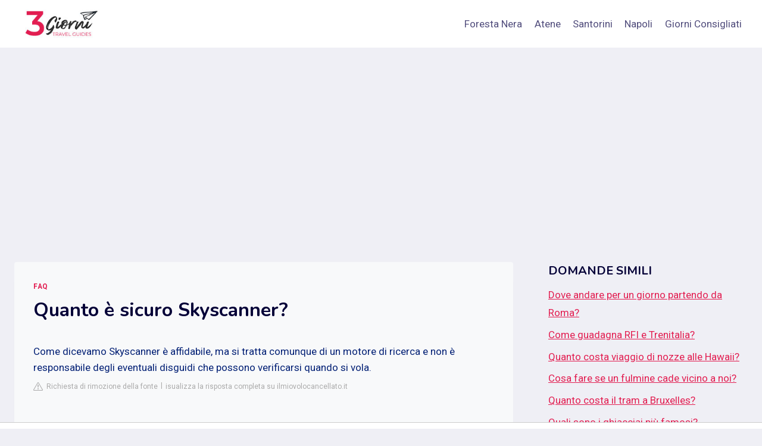

--- FILE ---
content_type: text/html; charset=UTF-8
request_url: https://in3giorni.com/faq/quanto-e-sicuro-skyscanner
body_size: 16360
content:
<!doctype html>
<html lang="it-IT">
<head>
    <meta charset="UTF-8">
    <meta name="viewport" content="width=device-width, initial-scale=1, minimum-scale=1">
    <title>Quanto è sicuro Skyscanner?</title>
    <meta name="description" content="Come dicevamo Skyscanner è affidabile, ma si tratta comunque di un motore di ricerca e non è responsabile degli eventuali disguidi che possono verificarsi" />
            <meta name='robots' content='index, follow, max-image-preview:large, max-snippet:-1, max-video-preview:-1' />
    
    <link rel='stylesheet' id='wp-block-library-css' href='https://in3giorni.com/wp-includes/css/dist/block-library/style.min.css?ver=6.2.4' media='all' />
    <link rel='stylesheet' id='classic-theme-styles-css' href='https://in3giorni.com/wp-includes/css/classic-themes.min.css?ver=6.2.4' media='all' />
    <style id='global-styles-inline-css'>
        body{--wp--preset--color--black: #000000;--wp--preset--color--cyan-bluish-gray: #abb8c3;--wp--preset--color--white: #ffffff;--wp--preset--color--pale-pink: #f78da7;--wp--preset--color--vivid-red: #cf2e2e;--wp--preset--color--luminous-vivid-orange: #ff6900;--wp--preset--color--luminous-vivid-amber: #fcb900;--wp--preset--color--light-green-cyan: #7bdcb5;--wp--preset--color--vivid-green-cyan: #00d084;--wp--preset--color--pale-cyan-blue: #8ed1fc;--wp--preset--color--vivid-cyan-blue: #0693e3;--wp--preset--color--vivid-purple: #9b51e0;--wp--preset--color--theme-palette-1: #E21E51;--wp--preset--color--theme-palette-2: #4d40ff;--wp--preset--color--theme-palette-3: #040037;--wp--preset--color--theme-palette-4: #032075;--wp--preset--color--theme-palette-5: #514d7c;--wp--preset--color--theme-palette-6: #666699;--wp--preset--color--theme-palette-7: rgba(222,221,235,0.73);--wp--preset--color--theme-palette-8: #efeff5;--wp--preset--color--theme-palette-9: #f8f9fa;--wp--preset--gradient--vivid-cyan-blue-to-vivid-purple: linear-gradient(135deg,rgba(6,147,227,1) 0%,rgb(155,81,224) 100%);--wp--preset--gradient--light-green-cyan-to-vivid-green-cyan: linear-gradient(135deg,rgb(122,220,180) 0%,rgb(0,208,130) 100%);--wp--preset--gradient--luminous-vivid-amber-to-luminous-vivid-orange: linear-gradient(135deg,rgba(252,185,0,1) 0%,rgba(255,105,0,1) 100%);--wp--preset--gradient--luminous-vivid-orange-to-vivid-red: linear-gradient(135deg,rgba(255,105,0,1) 0%,rgb(207,46,46) 100%);--wp--preset--gradient--very-light-gray-to-cyan-bluish-gray: linear-gradient(135deg,rgb(238,238,238) 0%,rgb(169,184,195) 100%);--wp--preset--gradient--cool-to-warm-spectrum: linear-gradient(135deg,rgb(74,234,220) 0%,rgb(151,120,209) 20%,rgb(207,42,186) 40%,rgb(238,44,130) 60%,rgb(251,105,98) 80%,rgb(254,248,76) 100%);--wp--preset--gradient--blush-light-purple: linear-gradient(135deg,rgb(255,206,236) 0%,rgb(152,150,240) 100%);--wp--preset--gradient--blush-bordeaux: linear-gradient(135deg,rgb(254,205,165) 0%,rgb(254,45,45) 50%,rgb(107,0,62) 100%);--wp--preset--gradient--luminous-dusk: linear-gradient(135deg,rgb(255,203,112) 0%,rgb(199,81,192) 50%,rgb(65,88,208) 100%);--wp--preset--gradient--pale-ocean: linear-gradient(135deg,rgb(255,245,203) 0%,rgb(182,227,212) 50%,rgb(51,167,181) 100%);--wp--preset--gradient--electric-grass: linear-gradient(135deg,rgb(202,248,128) 0%,rgb(113,206,126) 100%);--wp--preset--gradient--midnight: linear-gradient(135deg,rgb(2,3,129) 0%,rgb(40,116,252) 100%);--wp--preset--duotone--dark-grayscale: url('#wp-duotone-dark-grayscale');--wp--preset--duotone--grayscale: url('#wp-duotone-grayscale');--wp--preset--duotone--purple-yellow: url('#wp-duotone-purple-yellow');--wp--preset--duotone--blue-red: url('#wp-duotone-blue-red');--wp--preset--duotone--midnight: url('#wp-duotone-midnight');--wp--preset--duotone--magenta-yellow: url('#wp-duotone-magenta-yellow');--wp--preset--duotone--purple-green: url('#wp-duotone-purple-green');--wp--preset--duotone--blue-orange: url('#wp-duotone-blue-orange');--wp--preset--font-size--small: 14px;--wp--preset--font-size--medium: 24px;--wp--preset--font-size--large: 32px;--wp--preset--font-size--x-large: 42px;--wp--preset--font-size--larger: 40px;--wp--preset--spacing--20: 0.44rem;--wp--preset--spacing--30: 0.67rem;--wp--preset--spacing--40: 1rem;--wp--preset--spacing--50: 1.5rem;--wp--preset--spacing--60: 2.25rem;--wp--preset--spacing--70: 3.38rem;--wp--preset--spacing--80: 5.06rem;--wp--preset--shadow--natural: 6px 6px 9px rgba(0, 0, 0, 0.2);--wp--preset--shadow--deep: 12px 12px 50px rgba(0, 0, 0, 0.4);--wp--preset--shadow--sharp: 6px 6px 0px rgba(0, 0, 0, 0.2);--wp--preset--shadow--outlined: 6px 6px 0px -3px rgba(255, 255, 255, 1), 6px 6px rgba(0, 0, 0, 1);--wp--preset--shadow--crisp: 6px 6px 0px rgba(0, 0, 0, 1);}:where(.is-layout-flex){gap: 0.5em;}body .is-layout-flow > .alignleft{float: left;margin-inline-start: 0;margin-inline-end: 2em;}body .is-layout-flow > .alignright{float: right;margin-inline-start: 2em;margin-inline-end: 0;}body .is-layout-flow > .aligncenter{margin-left: auto !important;margin-right: auto !important;}body .is-layout-constrained > .alignleft{float: left;margin-inline-start: 0;margin-inline-end: 2em;}body .is-layout-constrained > .alignright{float: right;margin-inline-start: 2em;margin-inline-end: 0;}body .is-layout-constrained > .aligncenter{margin-left: auto !important;margin-right: auto !important;}body .is-layout-constrained > :where(:not(.alignleft):not(.alignright):not(.alignfull)){max-width: var(--wp--style--global--content-size);margin-left: auto !important;margin-right: auto !important;}body .is-layout-constrained > .alignwide{max-width: var(--wp--style--global--wide-size);}body .is-layout-flex{display: flex;}body .is-layout-flex{flex-wrap: wrap;align-items: center;}body .is-layout-flex > *{margin: 0;}:where(.wp-block-columns.is-layout-flex){gap: 2em;}.has-black-color{color: var(--wp--preset--color--black) !important;}.has-cyan-bluish-gray-color{color: var(--wp--preset--color--cyan-bluish-gray) !important;}.has-white-color{color: var(--wp--preset--color--white) !important;}.has-pale-pink-color{color: var(--wp--preset--color--pale-pink) !important;}.has-vivid-red-color{color: var(--wp--preset--color--vivid-red) !important;}.has-luminous-vivid-orange-color{color: var(--wp--preset--color--luminous-vivid-orange) !important;}.has-luminous-vivid-amber-color{color: var(--wp--preset--color--luminous-vivid-amber) !important;}.has-light-green-cyan-color{color: var(--wp--preset--color--light-green-cyan) !important;}.has-vivid-green-cyan-color{color: var(--wp--preset--color--vivid-green-cyan) !important;}.has-pale-cyan-blue-color{color: var(--wp--preset--color--pale-cyan-blue) !important;}.has-vivid-cyan-blue-color{color: var(--wp--preset--color--vivid-cyan-blue) !important;}.has-vivid-purple-color{color: var(--wp--preset--color--vivid-purple) !important;}.has-black-background-color{background-color: var(--wp--preset--color--black) !important;}.has-cyan-bluish-gray-background-color{background-color: var(--wp--preset--color--cyan-bluish-gray) !important;}.has-white-background-color{background-color: var(--wp--preset--color--white) !important;}.has-pale-pink-background-color{background-color: var(--wp--preset--color--pale-pink) !important;}.has-vivid-red-background-color{background-color: var(--wp--preset--color--vivid-red) !important;}.has-luminous-vivid-orange-background-color{background-color: var(--wp--preset--color--luminous-vivid-orange) !important;}.has-luminous-vivid-amber-background-color{background-color: var(--wp--preset--color--luminous-vivid-amber) !important;}.has-light-green-cyan-background-color{background-color: var(--wp--preset--color--light-green-cyan) !important;}.has-vivid-green-cyan-background-color{background-color: var(--wp--preset--color--vivid-green-cyan) !important;}.has-pale-cyan-blue-background-color{background-color: var(--wp--preset--color--pale-cyan-blue) !important;}.has-vivid-cyan-blue-background-color{background-color: var(--wp--preset--color--vivid-cyan-blue) !important;}.has-vivid-purple-background-color{background-color: var(--wp--preset--color--vivid-purple) !important;}.has-black-border-color{border-color: var(--wp--preset--color--black) !important;}.has-cyan-bluish-gray-border-color{border-color: var(--wp--preset--color--cyan-bluish-gray) !important;}.has-white-border-color{border-color: var(--wp--preset--color--white) !important;}.has-pale-pink-border-color{border-color: var(--wp--preset--color--pale-pink) !important;}.has-vivid-red-border-color{border-color: var(--wp--preset--color--vivid-red) !important;}.has-luminous-vivid-orange-border-color{border-color: var(--wp--preset--color--luminous-vivid-orange) !important;}.has-luminous-vivid-amber-border-color{border-color: var(--wp--preset--color--luminous-vivid-amber) !important;}.has-light-green-cyan-border-color{border-color: var(--wp--preset--color--light-green-cyan) !important;}.has-vivid-green-cyan-border-color{border-color: var(--wp--preset--color--vivid-green-cyan) !important;}.has-pale-cyan-blue-border-color{border-color: var(--wp--preset--color--pale-cyan-blue) !important;}.has-vivid-cyan-blue-border-color{border-color: var(--wp--preset--color--vivid-cyan-blue) !important;}.has-vivid-purple-border-color{border-color: var(--wp--preset--color--vivid-purple) !important;}.has-vivid-cyan-blue-to-vivid-purple-gradient-background{background: var(--wp--preset--gradient--vivid-cyan-blue-to-vivid-purple) !important;}.has-light-green-cyan-to-vivid-green-cyan-gradient-background{background: var(--wp--preset--gradient--light-green-cyan-to-vivid-green-cyan) !important;}.has-luminous-vivid-amber-to-luminous-vivid-orange-gradient-background{background: var(--wp--preset--gradient--luminous-vivid-amber-to-luminous-vivid-orange) !important;}.has-luminous-vivid-orange-to-vivid-red-gradient-background{background: var(--wp--preset--gradient--luminous-vivid-orange-to-vivid-red) !important;}.has-very-light-gray-to-cyan-bluish-gray-gradient-background{background: var(--wp--preset--gradient--very-light-gray-to-cyan-bluish-gray) !important;}.has-cool-to-warm-spectrum-gradient-background{background: var(--wp--preset--gradient--cool-to-warm-spectrum) !important;}.has-blush-light-purple-gradient-background{background: var(--wp--preset--gradient--blush-light-purple) !important;}.has-blush-bordeaux-gradient-background{background: var(--wp--preset--gradient--blush-bordeaux) !important;}.has-luminous-dusk-gradient-background{background: var(--wp--preset--gradient--luminous-dusk) !important;}.has-pale-ocean-gradient-background{background: var(--wp--preset--gradient--pale-ocean) !important;}.has-electric-grass-gradient-background{background: var(--wp--preset--gradient--electric-grass) !important;}.has-midnight-gradient-background{background: var(--wp--preset--gradient--midnight) !important;}.has-small-font-size{font-size: var(--wp--preset--font-size--small) !important;}.has-medium-font-size{font-size: var(--wp--preset--font-size--medium) !important;}.has-large-font-size{font-size: var(--wp--preset--font-size--large) !important;}.has-x-large-font-size{font-size: var(--wp--preset--font-size--x-large) !important;}
        .wp-block-navigation a:where(:not(.wp-element-button)){color: inherit;}
        :where(.wp-block-columns.is-layout-flex){gap: 2em;}
        .wp-block-pullquote{font-size: 1.5em;line-height: 1.6;}
    </style>
    <link rel='stylesheet' id='crp-style-rounded-thumbs-css' href='https://in3giorni.com/wp-content/plugins/contextual-related-posts/css/rounded-thumbs.min.css?ver=3.4.1' media='all' />
    <style id='crp-style-rounded-thumbs-inline-css'>

        .crp_related.crp-rounded-thumbs a {
            width: 150px;
            height: 150px;
            text-decoration: none;
        }
        .crp_related.crp-rounded-thumbs img {
            max-width: 150px;
            margin: auto;
        }
        .crp_related.crp-rounded-thumbs .crp_title {
            width: 100%;
        }

    </style>
    <link rel='stylesheet' id='toc-screen-css' href='https://in3giorni.com/wp-content/plugins/table-of-contents-plus/screen.min.css?ver=2309' media='all' />
    <link rel='stylesheet' id='kadence-global-css' href='https://in3giorni.com/wp-content/themes/kadence/assets/css/global.min.css?ver=1.1.39' media='all' />
    <style id='kadence-global-inline-css'>
        /* Kadence Base CSS */
        :root{--global-palette1:#E21E51;--global-palette2:#4d40ff;--global-palette3:#040037;--global-palette4:#032075;--global-palette5:#514d7c;--global-palette6:#666699;--global-palette7:rgba(222,221,235,0.73);--global-palette8:#efeff5;--global-palette9:#f8f9fa;--global-palette9rgb:248, 249, 250;--global-palette-highlight:var(--global-palette1);--global-palette-highlight-alt:var(--global-palette2);--global-palette-highlight-alt2:var(--global-palette9);--global-palette-btn-bg:var(--global-palette1);--global-palette-btn-bg-hover:var(--global-palette2);--global-palette-btn:var(--global-palette9);--global-palette-btn-hover:var(--global-palette9);--global-body-font-family:Roboto, var(--global-fallback-font);--global-heading-font-family:Nunito, var(--global-fallback-font);--global-primary-nav-font-family:inherit;--global-fallback-font:sans-serif;--global-display-fallback-font:sans-serif;--global-content-width:1290px;--global-content-narrow-width:842px;--global-content-edge-padding:1.5rem;--global-calc-content-width:calc(1290px - var(--global-content-edge-padding) - var(--global-content-edge-padding) );}.wp-site-blocks{--global-vw:calc( 100vw - ( 0.5 * var(--scrollbar-offset)));}:root .has-theme-palette-1-background-color{background-color:var(--global-palette1);}:root .has-theme-palette-1-color{color:var(--global-palette1);}:root .has-theme-palette-2-background-color{background-color:var(--global-palette2);}:root .has-theme-palette-2-color{color:var(--global-palette2);}:root .has-theme-palette-3-background-color{background-color:var(--global-palette3);}:root .has-theme-palette-3-color{color:var(--global-palette3);}:root .has-theme-palette-4-background-color{background-color:var(--global-palette4);}:root .has-theme-palette-4-color{color:var(--global-palette4);}:root .has-theme-palette-5-background-color{background-color:var(--global-palette5);}:root .has-theme-palette-5-color{color:var(--global-palette5);}:root .has-theme-palette-6-background-color{background-color:var(--global-palette6);}:root .has-theme-palette-6-color{color:var(--global-palette6);}:root .has-theme-palette-7-background-color{background-color:var(--global-palette7);}:root .has-theme-palette-7-color{color:var(--global-palette7);}:root .has-theme-palette-8-background-color{background-color:var(--global-palette8);}:root .has-theme-palette-8-color{color:var(--global-palette8);}:root .has-theme-palette-9-background-color{background-color:var(--global-palette9);}:root .has-theme-palette-9-color{color:var(--global-palette9);}:root .has-theme-palette1-background-color{background-color:var(--global-palette1);}:root .has-theme-palette1-color{color:var(--global-palette1);}:root .has-theme-palette2-background-color{background-color:var(--global-palette2);}:root .has-theme-palette2-color{color:var(--global-palette2);}:root .has-theme-palette3-background-color{background-color:var(--global-palette3);}:root .has-theme-palette3-color{color:var(--global-palette3);}:root .has-theme-palette4-background-color{background-color:var(--global-palette4);}:root .has-theme-palette4-color{color:var(--global-palette4);}:root .has-theme-palette5-background-color{background-color:var(--global-palette5);}:root .has-theme-palette5-color{color:var(--global-palette5);}:root .has-theme-palette6-background-color{background-color:var(--global-palette6);}:root .has-theme-palette6-color{color:var(--global-palette6);}:root .has-theme-palette7-background-color{background-color:var(--global-palette7);}:root .has-theme-palette7-color{color:var(--global-palette7);}:root .has-theme-palette8-background-color{background-color:var(--global-palette8);}:root .has-theme-palette8-color{color:var(--global-palette8);}:root .has-theme-palette9-background-color{background-color:var(--global-palette9);}:root .has-theme-palette9-color{color:var(--global-palette9);}body{background:var(--global-palette8);}body, input, select, optgroup, textarea{font-weight:400;font-size:17px;line-height:1.6;font-family:var(--global-body-font-family);color:var(--global-palette4);}.content-bg, body.content-style-unboxed .site{background:var(--global-palette9);}h1,h2,h3,h4,h5,h6{font-family:var(--global-heading-font-family);}h1{font-weight:700;font-size:32px;line-height:1.5;color:var(--global-palette3);}h2{font-weight:700;font-size:28px;line-height:1.5;color:var(--global-palette3);}h3{font-weight:700;font-size:24px;line-height:1.5;color:var(--global-palette3);}h4{font-weight:700;font-size:22px;line-height:1.5;color:var(--global-palette4);}h5{font-weight:700;font-size:20px;line-height:1.5;color:var(--global-palette4);}h6{font-weight:700;font-size:18px;line-height:1.5;color:var(--global-palette5);}.entry-hero .kadence-breadcrumbs{max-width:1290px;}.site-container, .site-header-row-layout-contained, .site-footer-row-layout-contained, .entry-hero-layout-contained, .comments-area, .alignfull > .wp-block-cover__inner-container, .alignwide > .wp-block-cover__inner-container{max-width:var(--global-content-width);}.content-width-narrow .content-container.site-container, .content-width-narrow .hero-container.site-container{max-width:var(--global-content-narrow-width);}@media all and (min-width: 1520px){.wp-site-blocks .content-container  .alignwide{margin-left:-115px;margin-right:-115px;width:unset;max-width:unset;}}@media all and (min-width: 1102px){.content-width-narrow .wp-site-blocks .content-container .alignwide{margin-left:-130px;margin-right:-130px;width:unset;max-width:unset;}}.content-style-boxed .wp-site-blocks .entry-content .alignwide{margin-left:-2rem;margin-right:-2rem;}@media all and (max-width: 1024px){.content-style-boxed .wp-site-blocks .entry-content .alignwide{margin-left:-2rem;margin-right:-2rem;}}@media all and (max-width: 767px){.content-style-boxed .wp-site-blocks .entry-content .alignwide{margin-left:-1.5rem;margin-right:-1.5rem;}}.content-area{margin-top:5rem;margin-bottom:5rem;}@media all and (max-width: 1024px){.content-area{margin-top:3rem;margin-bottom:3rem;}}@media all and (max-width: 767px){.content-area{margin-top:2rem;margin-bottom:2rem;}}.entry-content-wrap{padding:2rem;}@media all and (max-width: 1024px){.entry-content-wrap{padding:2rem;}}@media all and (max-width: 767px){.entry-content-wrap{padding:1.5rem;}}.entry.single-entry{box-shadow:0px 15px 15px -10px rgba(0,0,0,0.05);}.entry.loop-entry{box-shadow:0px 15px 15px -10px rgba(0,0,0,0.05);}.loop-entry .entry-content-wrap{padding:2rem;}@media all and (max-width: 1024px){.loop-entry .entry-content-wrap{padding:2rem;}}@media all and (max-width: 767px){.loop-entry .entry-content-wrap{padding:1.5rem;}}.primary-sidebar.widget-area .widget{margin-bottom:1.5em;color:var(--global-palette4);}.primary-sidebar.widget-area .widget-title{font-weight:700;font-size:20px;line-height:1.5;color:var(--global-palette3);}button, .button, .wp-block-button__link, input[type="button"], input[type="reset"], input[type="submit"], .fl-button, .elementor-button-wrapper .elementor-button{border:3px solid currentColor;border-color:var(--global-palette1);box-shadow:0px 0px 0px -7px rgba(0,0,0,0);}button:hover, button:focus, button:active, .button:hover, .button:focus, .button:active, .wp-block-button__link:hover, .wp-block-button__link:focus, .wp-block-button__link:active, input[type="button"]:hover, input[type="button"]:focus, input[type="button"]:active, input[type="reset"]:hover, input[type="reset"]:focus, input[type="reset"]:active, input[type="submit"]:hover, input[type="submit"]:focus, input[type="submit"]:active, .elementor-button-wrapper .elementor-button:hover, .elementor-button-wrapper .elementor-button:focus, .elementor-button-wrapper .elementor-button:active{border-color:var(--global-palette4);box-shadow:0px 15px 25px -7px rgba(0,0,0,0.1);}@media all and (max-width: 1024px){button, .button, .wp-block-button__link, input[type="button"], input[type="reset"], input[type="submit"], .fl-button, .elementor-button-wrapper .elementor-button{border-color:var(--global-palette1);}}@media all and (max-width: 767px){button, .button, .wp-block-button__link, input[type="button"], input[type="reset"], input[type="submit"], .fl-button, .elementor-button-wrapper .elementor-button{border-color:var(--global-palette1);}}@media all and (min-width: 1025px){.transparent-header .entry-hero .entry-hero-container-inner{padding-top:80px;}}@media all and (max-width: 1024px){.mobile-transparent-header .entry-hero .entry-hero-container-inner{padding-top:80px;}}@media all and (max-width: 767px){.mobile-transparent-header .entry-hero .entry-hero-container-inner{padding-top:80px;}}.site-middle-footer-inner-wrap{padding-top:30px;padding-bottom:30px;grid-column-gap:30px;grid-row-gap:30px;}.site-middle-footer-inner-wrap .widget{margin-bottom:30px;}.site-middle-footer-inner-wrap .site-footer-section:not(:last-child):after{right:calc(-30px / 2);}.site-top-footer-inner-wrap{padding-top:30px;padding-bottom:30px;grid-column-gap:30px;grid-row-gap:30px;}.site-top-footer-inner-wrap .widget{margin-bottom:30px;}.site-top-footer-inner-wrap .site-footer-section:not(:last-child):after{right:calc(-30px / 2);}.site-bottom-footer-inner-wrap{padding-top:30px;padding-bottom:30px;grid-column-gap:30px;}.site-bottom-footer-inner-wrap .widget{margin-bottom:30px;}.site-bottom-footer-inner-wrap .site-footer-section:not(:last-child):after{right:calc(-30px / 2);}.footer-social-wrap .footer-social-inner-wrap{font-size:1em;gap:0.3em;}.site-footer .site-footer-wrap .site-footer-section .footer-social-wrap .footer-social-inner-wrap .social-button{border:2px none transparent;border-radius:3px;}#colophon .footer-navigation .footer-menu-container > ul > li > a{padding-left:calc(1.2em / 2);padding-right:calc(1.2em / 2);padding-top:calc(0.6em / 2);padding-bottom:calc(0.6em / 2);color:var(--global-palette5);}#colophon .footer-navigation .footer-menu-container > ul li a:hover{color:var(--global-palette-highlight);}#colophon .footer-navigation .footer-menu-container > ul li.current-menu-item > a{color:var(--global-palette3);}.wp-site-blocks .page-title h1{font-style:normal;color:var(--global-palette8);}.page-title .kadence-breadcrumbs{color:var(--global-palette9);}.page-hero-section .entry-hero-container-inner{background:var(--global-palette1);}.entry-hero.page-hero-section .entry-header{min-height:120px;}.entry-hero.post-hero-section .entry-header{min-height:200px;}
        /* Kadence Header CSS */
        @media all and (max-width: 1024px){.mobile-transparent-header #masthead{position:absolute;left:0px;right:0px;z-index:100;}.kadence-scrollbar-fixer.mobile-transparent-header #masthead{right:var(--scrollbar-offset,0);}.mobile-transparent-header #masthead, .mobile-transparent-header .site-top-header-wrap .site-header-row-container-inner, .mobile-transparent-header .site-main-header-wrap .site-header-row-container-inner, .mobile-transparent-header .site-bottom-header-wrap .site-header-row-container-inner{background:transparent;}.site-header-row-tablet-layout-fullwidth, .site-header-row-tablet-layout-standard{padding:0px;}}@media all and (min-width: 1025px){.transparent-header #masthead{position:absolute;left:0px;right:0px;z-index:100;}.transparent-header.kadence-scrollbar-fixer #masthead{right:var(--scrollbar-offset,0);}.transparent-header #masthead, .transparent-header .site-top-header-wrap .site-header-row-container-inner, .transparent-header .site-main-header-wrap .site-header-row-container-inner, .transparent-header .site-bottom-header-wrap .site-header-row-container-inner{background:transparent;}}.site-branding a.brand img{max-width:150px;}.site-branding a.brand img.svg-logo-image{width:150px;}.site-branding{padding:0px 0px 0px 0px;}#masthead, #masthead .kadence-sticky-header.item-is-fixed:not(.item-at-start):not(.site-header-row-container):not(.site-main-header-wrap), #masthead .kadence-sticky-header.item-is-fixed:not(.item-at-start) > .site-header-row-container-inner{background:#ffffff;}.site-main-header-inner-wrap{min-height:80px;}.site-top-header-inner-wrap{min-height:0px;}.site-bottom-header-inner-wrap{min-height:0px;}.header-navigation[class*="header-navigation-style-underline"] .header-menu-container.primary-menu-container>ul>li>a:after{width:calc( 100% - 1.2em);}.main-navigation .primary-menu-container > ul > li.menu-item > a{padding-left:calc(1.2em / 2);padding-right:calc(1.2em / 2);padding-top:0.6em;padding-bottom:0.6em;color:var(--global-palette5);}.main-navigation .primary-menu-container > ul > li.menu-item .dropdown-nav-special-toggle{right:calc(1.2em / 2);}.main-navigation .primary-menu-container > ul > li.menu-item > a:hover{color:var(--global-palette-highlight);}.main-navigation .primary-menu-container > ul > li.menu-item.current-menu-item > a{color:var(--global-palette3);}.header-navigation[class*="header-navigation-style-underline"] .header-menu-container.secondary-menu-container>ul>li>a:after{width:calc( 100% - 1.2em);}.secondary-navigation .secondary-menu-container > ul > li.menu-item > a{padding-left:calc(1.2em / 2);padding-right:calc(1.2em / 2);padding-top:0.6em;padding-bottom:0.6em;color:var(--global-palette5);}.secondary-navigation .primary-menu-container > ul > li.menu-item .dropdown-nav-special-toggle{right:calc(1.2em / 2);}.secondary-navigation .secondary-menu-container > ul > li.menu-item > a:hover{color:var(--global-palette-highlight);}.secondary-navigation .secondary-menu-container > ul > li.menu-item.current-menu-item > a{color:var(--global-palette3);}.header-navigation .header-menu-container ul ul.sub-menu, .header-navigation .header-menu-container ul ul.submenu{background:var(--global-palette3);box-shadow:0px 2px 13px 0px rgba(0,0,0,0.1);}.header-navigation .header-menu-container ul ul li.menu-item, .header-menu-container ul.menu > li.kadence-menu-mega-enabled > ul > li.menu-item > a{border-bottom:1px solid rgba(255,255,255,0.1);}.header-navigation .header-menu-container ul ul li.menu-item > a{width:200px;padding-top:1em;padding-bottom:1em;color:var(--global-palette8);font-size:12px;}.header-navigation .header-menu-container ul ul li.menu-item > a:hover{color:var(--global-palette9);background:var(--global-palette4);}.header-navigation .header-menu-container ul ul li.menu-item.current-menu-item > a{color:var(--global-palette9);background:var(--global-palette4);}.mobile-toggle-open-container .menu-toggle-open{color:var(--global-palette5);padding:0.4em 0.6em 0.4em 0.6em;font-size:14px;}.mobile-toggle-open-container .menu-toggle-open.menu-toggle-style-bordered{border:1px solid currentColor;}.mobile-toggle-open-container .menu-toggle-open .menu-toggle-icon{font-size:20px;}.mobile-toggle-open-container .menu-toggle-open:hover, .mobile-toggle-open-container .menu-toggle-open:focus{color:var(--global-palette-highlight);}.mobile-navigation ul li{font-size:14px;}.mobile-navigation ul li a{padding-top:1em;padding-bottom:1em;}.mobile-navigation ul li > a, .mobile-navigation ul li.menu-item-has-children > .drawer-nav-drop-wrap{color:var(--global-palette8);}.mobile-navigation ul li.current-menu-item > a, .mobile-navigation ul li.current-menu-item.menu-item-has-children > .drawer-nav-drop-wrap{color:var(--global-palette-highlight);}.mobile-navigation ul li.menu-item-has-children .drawer-nav-drop-wrap, .mobile-navigation ul li:not(.menu-item-has-children) a{border-bottom:1px solid rgba(255,255,255,0.1);}.mobile-navigation:not(.drawer-navigation-parent-toggle-true) ul li.menu-item-has-children .drawer-nav-drop-wrap button{border-left:1px solid rgba(255,255,255,0.1);}#mobile-drawer .drawer-header .drawer-toggle{padding:0.6em 0.15em 0.6em 0.15em;font-size:24px;}#main-header .header-button{border:2px none transparent;box-shadow:0px 0px 0px -7px rgba(0,0,0,0);}#main-header .header-button:hover{box-shadow:0px 15px 25px -7px rgba(0,0,0,0.1);}.header-social-wrap .header-social-inner-wrap{font-size:1em;gap:0.3em;}.header-social-wrap .header-social-inner-wrap .social-button{border:2px none transparent;border-radius:3px;}.header-mobile-social-wrap .header-mobile-social-inner-wrap{font-size:1em;gap:0.3em;}.header-mobile-social-wrap .header-mobile-social-inner-wrap .social-button{border:2px none transparent;border-radius:3px;}.search-toggle-open-container .search-toggle-open{color:var(--global-palette5);}.search-toggle-open-container .search-toggle-open.search-toggle-style-bordered{border:1px solid currentColor;}.search-toggle-open-container .search-toggle-open .search-toggle-icon{font-size:1em;}.search-toggle-open-container .search-toggle-open:hover, .search-toggle-open-container .search-toggle-open:focus{color:var(--global-palette-highlight);}#search-drawer .drawer-inner{background:rgba(9, 12, 16, 0.97);}.mobile-header-button-wrap .mobile-header-button-inner-wrap .mobile-header-button{border:2px none transparent;box-shadow:0px 0px 0px -7px rgba(0,0,0,0);}.mobile-header-button-wrap .mobile-header-button-inner-wrap .mobile-header-button:hover{box-shadow:0px 15px 25px -7px rgba(0,0,0,0.1);}
    </style>
    <link rel='stylesheet' id='kadence-header-css' href='https://in3giorni.com/wp-content/themes/kadence/assets/css/header.min.css?ver=1.1.39' media='all' />
    <link rel='stylesheet' id='kadence-content-css' href='https://in3giorni.com/wp-content/themes/kadence/assets/css/content.min.css?ver=1.1.39' media='all' />
    <link rel='stylesheet' id='kadence-sidebar-css' href='https://in3giorni.com/wp-content/themes/kadence/assets/css/sidebar.min.css?ver=1.1.39' media='all' />
    <link rel='stylesheet' id='kadence-related-posts-css' href='https://in3giorni.com/wp-content/themes/kadence/assets/css/related-posts.min.css?ver=1.1.39' media='all' />
    <link rel='stylesheet' id='kad-splide-css' href='https://in3giorni.com/wp-content/themes/kadence/assets/css/kadence-splide.min.css?ver=1.1.39' media='all' />
    <link rel='stylesheet' id='kadence-footer-css' href='https://in3giorni.com/wp-content/themes/kadence/assets/css/footer.min.css?ver=1.1.39' media='all' />
    <link rel='stylesheet' id='generate-blog-images-css' href='https://in3giorni.com/wp-content/plugins/gp-premium/blog/functions/css/featured-images.min.css?ver=2.4.0' media='all' />
    <style id='kadence-blocks-global-variables-inline-css'>
        :root {--global-kb-font-size-sm:clamp(0.8rem, 0.73rem + 0.217vw, 0.9rem);--global-kb-font-size-md:clamp(1.1rem, 0.995rem + 0.326vw, 1.25rem);--global-kb-font-size-lg:clamp(1.75rem, 1.576rem + 0.543vw, 2rem);--global-kb-font-size-xl:clamp(2.25rem, 1.728rem + 1.63vw, 3rem);--global-kb-font-size-xxl:clamp(2.5rem, 1.456rem + 3.26vw, 4rem);--global-kb-font-size-xxxl:clamp(2.75rem, 0.489rem + 7.065vw, 6rem);}
    </style>
    <link rel='stylesheet' id='generate-navigation-branding-css' href='https://in3giorni.com/wp-content/plugins/gp-premium/menu-plus/functions/css/navigation-branding.min.css?ver=2.4.0' media='all' />
    <script src='https://in3giorni.com/wp-includes/js/jquery/jquery.min.js?ver=3.6.4' id='jquery-core-js'></script>
    <script src='https://in3giorni.com/wp-includes/js/jquery/jquery-migrate.min.js?ver=3.4.0' id='jquery-migrate-js'></script>
    <link rel='stylesheet' id='kadence-fonts-css' href='https://fonts.googleapis.com/css?family=Roboto:regular,700%7CNunito:700&#038;display=swap' media='all' />
    <link rel="icon" href="https://in3giorni.com/wp-content/uploads/2022/03/favcon2022-150x150.png" sizes="32x32" />
    <link rel="icon" href="https://in3giorni.com/wp-content/uploads/2022/03/favcon2022.png" sizes="192x192" />
    <link rel="apple-touch-icon" href="https://in3giorni.com/wp-content/uploads/2022/03/favcon2022.png" />
    <meta name="msapplication-TileImage" content="https://in3giorni.com/wp-content/uploads/2022/03/favcon2022.png" />
    <style id="wp-custom-css">
        div.modificado {font-size:12px;font-weight:bold;color:#e21e51;margin-bottom:10px;}		</style>

            <style>
            .d-none {
                display: none;
            }
            .d-block {
                display: block;
            }

            @media (min-width: 992px) {
                .d-md-block {
                    display: block!important;
                }
                .d-md-none {
                    display: none!important;
                }
            }
            .embed-responsive {
                position: relative;
                display: block;
                width: 100%;
                padding: 0;
                overflow: hidden;
            }

            .embed-responsive:before {
                display: block;
                content: "";
                padding-top: 56.25%;
            }

            .embed-responsive iframe {
                position: absolute;
                top: 0;
                bottom: 0;
                left: 0;
                width: 100%;
                height: 100%;
                border: 0;
            }
        </style>
        <script src="https://tags.refinery89.com/in3giornicom.js" async></script>
</head>

<body data-rsssl=1 class="post-template-default single single-post postid-17177 single-format-standard wp-custom-logo wp-embed-responsive post-image-below-header post-image-aligned-center sticky-menu-no-transition footer-on-bottom hide-focus-outline link-style-standard content-title-style-normal content-width-normal content-style-boxed content-vertical-padding-show non-transparent-header mobile-non-transparent-header has-sidebar">
<svg xmlns="http://www.w3.org/2000/svg" viewBox="0 0 0 0" width="0" height="0" focusable="false" role="none" style="visibility: hidden; position: absolute; left: -9999px; overflow: hidden;" ><defs><filter id="wp-duotone-dark-grayscale"><feColorMatrix color-interpolation-filters="sRGB" type="matrix" values=" .299 .587 .114 0 0 .299 .587 .114 0 0 .299 .587 .114 0 0 .299 .587 .114 0 0 " /><feComponentTransfer color-interpolation-filters="sRGB" ><feFuncR type="table" tableValues="0 0.49803921568627" /><feFuncG type="table" tableValues="0 0.49803921568627" /><feFuncB type="table" tableValues="0 0.49803921568627" /><feFuncA type="table" tableValues="1 1" /></feComponentTransfer><feComposite in2="SourceGraphic" operator="in" /></filter></defs></svg><svg xmlns="http://www.w3.org/2000/svg" viewBox="0 0 0 0" width="0" height="0" focusable="false" role="none" style="visibility: hidden; position: absolute; left: -9999px; overflow: hidden;" ><defs><filter id="wp-duotone-grayscale"><feColorMatrix color-interpolation-filters="sRGB" type="matrix" values=" .299 .587 .114 0 0 .299 .587 .114 0 0 .299 .587 .114 0 0 .299 .587 .114 0 0 " /><feComponentTransfer color-interpolation-filters="sRGB" ><feFuncR type="table" tableValues="0 1" /><feFuncG type="table" tableValues="0 1" /><feFuncB type="table" tableValues="0 1" /><feFuncA type="table" tableValues="1 1" /></feComponentTransfer><feComposite in2="SourceGraphic" operator="in" /></filter></defs></svg><svg xmlns="http://www.w3.org/2000/svg" viewBox="0 0 0 0" width="0" height="0" focusable="false" role="none" style="visibility: hidden; position: absolute; left: -9999px; overflow: hidden;" ><defs><filter id="wp-duotone-purple-yellow"><feColorMatrix color-interpolation-filters="sRGB" type="matrix" values=" .299 .587 .114 0 0 .299 .587 .114 0 0 .299 .587 .114 0 0 .299 .587 .114 0 0 " /><feComponentTransfer color-interpolation-filters="sRGB" ><feFuncR type="table" tableValues="0.54901960784314 0.98823529411765" /><feFuncG type="table" tableValues="0 1" /><feFuncB type="table" tableValues="0.71764705882353 0.25490196078431" /><feFuncA type="table" tableValues="1 1" /></feComponentTransfer><feComposite in2="SourceGraphic" operator="in" /></filter></defs></svg><svg xmlns="http://www.w3.org/2000/svg" viewBox="0 0 0 0" width="0" height="0" focusable="false" role="none" style="visibility: hidden; position: absolute; left: -9999px; overflow: hidden;" ><defs><filter id="wp-duotone-blue-red"><feColorMatrix color-interpolation-filters="sRGB" type="matrix" values=" .299 .587 .114 0 0 .299 .587 .114 0 0 .299 .587 .114 0 0 .299 .587 .114 0 0 " /><feComponentTransfer color-interpolation-filters="sRGB" ><feFuncR type="table" tableValues="0 1" /><feFuncG type="table" tableValues="0 0.27843137254902" /><feFuncB type="table" tableValues="0.5921568627451 0.27843137254902" /><feFuncA type="table" tableValues="1 1" /></feComponentTransfer><feComposite in2="SourceGraphic" operator="in" /></filter></defs></svg><svg xmlns="http://www.w3.org/2000/svg" viewBox="0 0 0 0" width="0" height="0" focusable="false" role="none" style="visibility: hidden; position: absolute; left: -9999px; overflow: hidden;" ><defs><filter id="wp-duotone-midnight"><feColorMatrix color-interpolation-filters="sRGB" type="matrix" values=" .299 .587 .114 0 0 .299 .587 .114 0 0 .299 .587 .114 0 0 .299 .587 .114 0 0 " /><feComponentTransfer color-interpolation-filters="sRGB" ><feFuncR type="table" tableValues="0 0" /><feFuncG type="table" tableValues="0 0.64705882352941" /><feFuncB type="table" tableValues="0 1" /><feFuncA type="table" tableValues="1 1" /></feComponentTransfer><feComposite in2="SourceGraphic" operator="in" /></filter></defs></svg><svg xmlns="http://www.w3.org/2000/svg" viewBox="0 0 0 0" width="0" height="0" focusable="false" role="none" style="visibility: hidden; position: absolute; left: -9999px; overflow: hidden;" ><defs><filter id="wp-duotone-magenta-yellow"><feColorMatrix color-interpolation-filters="sRGB" type="matrix" values=" .299 .587 .114 0 0 .299 .587 .114 0 0 .299 .587 .114 0 0 .299 .587 .114 0 0 " /><feComponentTransfer color-interpolation-filters="sRGB" ><feFuncR type="table" tableValues="0.78039215686275 1" /><feFuncG type="table" tableValues="0 0.94901960784314" /><feFuncB type="table" tableValues="0.35294117647059 0.47058823529412" /><feFuncA type="table" tableValues="1 1" /></feComponentTransfer><feComposite in2="SourceGraphic" operator="in" /></filter></defs></svg><svg xmlns="http://www.w3.org/2000/svg" viewBox="0 0 0 0" width="0" height="0" focusable="false" role="none" style="visibility: hidden; position: absolute; left: -9999px; overflow: hidden;" ><defs><filter id="wp-duotone-purple-green"><feColorMatrix color-interpolation-filters="sRGB" type="matrix" values=" .299 .587 .114 0 0 .299 .587 .114 0 0 .299 .587 .114 0 0 .299 .587 .114 0 0 " /><feComponentTransfer color-interpolation-filters="sRGB" ><feFuncR type="table" tableValues="0.65098039215686 0.40392156862745" /><feFuncG type="table" tableValues="0 1" /><feFuncB type="table" tableValues="0.44705882352941 0.4" /><feFuncA type="table" tableValues="1 1" /></feComponentTransfer><feComposite in2="SourceGraphic" operator="in" /></filter></defs></svg><svg xmlns="http://www.w3.org/2000/svg" viewBox="0 0 0 0" width="0" height="0" focusable="false" role="none" style="visibility: hidden; position: absolute; left: -9999px; overflow: hidden;" ><defs><filter id="wp-duotone-blue-orange"><feColorMatrix color-interpolation-filters="sRGB" type="matrix" values=" .299 .587 .114 0 0 .299 .587 .114 0 0 .299 .587 .114 0 0 .299 .587 .114 0 0 " /><feComponentTransfer color-interpolation-filters="sRGB" ><feFuncR type="table" tableValues="0.098039215686275 1" /><feFuncG type="table" tableValues="0 0.66274509803922" /><feFuncB type="table" tableValues="0.84705882352941 0.41960784313725" /><feFuncA type="table" tableValues="1 1" /></feComponentTransfer><feComposite in2="SourceGraphic" operator="in" /></filter></defs></svg><div id="wrapper" class="site wp-site-blocks">
    <a class="skip-link screen-reader-text scroll-ignore" href="#main">Salta al contenuto</a>
    <header id="masthead" class="site-header" role="banner" itemtype="https://schema.org/WPHeader" itemscope>
        <div id="main-header" class="site-header-wrap">
            <div class="site-header-inner-wrap">
                <div class="site-header-upper-wrap">
                    <div class="site-header-upper-inner-wrap">
                        <div class="site-main-header-wrap site-header-row-container site-header-focus-item site-header-row-layout-standard" data-section="kadence_customizer_header_main">
                            <div class="site-header-row-container-inner">
                                <div class="site-container">
                                    <div class="site-main-header-inner-wrap site-header-row site-header-row-has-sides site-header-row-no-center">
                                        <div class="site-header-main-section-left site-header-section site-header-section-left">
                                            <div class="site-header-item site-header-focus-item" data-section="title_tagline">
                                                <div class="site-branding branding-layout-standard site-brand-logo-only"><a class="brand has-logo-image" href="https://in3giorni.com/" rel="home" aria-label="In 3 giorni"><img width="200" height="80" src="https://in3giorni.com/wp-content/uploads/2023/01/in3giorni-logo-new.jpg" class="custom-logo" alt="TRAVEL GUIDS IN 3 GIORNI" decoding="async" /></a></div></div><!-- data-section="title_tagline" -->
                                        </div>
                                        <div class="site-header-main-section-right site-header-section site-header-section-right">
                                            <div class="site-header-item site-header-focus-item site-header-item-main-navigation header-navigation-layout-stretch-false header-navigation-layout-fill-stretch-false" data-section="kadence_customizer_primary_navigation">
                                                <nav id="site-navigation" class="main-navigation header-navigation nav--toggle-sub header-navigation-style-standard header-navigation-dropdown-animation-none" role="navigation" aria-label="Navigazione Principale">
                                                    <div class="primary-menu-container header-menu-container">
                                                        <ul id="primary-menu" class="menu"><li id="menu-item-2749" class="menu-item menu-item-type-post_type menu-item-object-page menu-item-2749"><a title="Foresta Nera in 3 giorni" href="https://in3giorni.com/foresta-nera/">Foresta Nera</a></li>
                                                            <li id="menu-item-2750" class="menu-item menu-item-type-post_type menu-item-object-page menu-item-2750"><a title="Cosa vedere ad Atene in 3 giorni?" href="https://in3giorni.com/atene/">Atene</a></li>
                                                            <li id="menu-item-2751" class="menu-item menu-item-type-post_type menu-item-object-page menu-item-2751"><a title="Santorini in 3 giorni" href="https://in3giorni.com/santorini/">Santorini</a></li>
                                                            <li id="menu-item-2752" class="menu-item menu-item-type-post_type menu-item-object-page menu-item-2752"><a title="Napoli in 3 giorni" href="https://in3giorni.com/napoli/">Napoli</a></li>
                                                            <li id="menu-item-17925" class="menu-item menu-item-type-taxonomy menu-item-object-category current-post-ancestor current-menu-parent current-post-parent menu-item-17925"><a href="https://in3giorni.com/destinazione/giorni-consigliati/">Giorni Consigliati</a></li>
                                                        </ul>		</div>
                                                </nav><!-- #site-navigation -->
                                            </div><!-- data-section="primary_navigation" -->
                                        </div>
                                    </div>
                                </div>
                            </div>
                        </div>
                    </div>
                </div>
            </div>
        </div>

        <div id="mobile-header" class="site-mobile-header-wrap">
            <div class="site-header-inner-wrap">
                <div class="site-header-upper-wrap">
                    <div class="site-header-upper-inner-wrap">
                        <div class="site-main-header-wrap site-header-focus-item site-header-row-layout-standard site-header-row-tablet-layout-default site-header-row-mobile-layout-default ">
                            <div class="site-header-row-container-inner">
                                <div class="site-container">
                                    <div class="site-main-header-inner-wrap site-header-row site-header-row-has-sides site-header-row-no-center">
                                        <div class="site-header-main-section-left site-header-section site-header-section-left">
                                            <div class="site-header-item site-header-focus-item" data-section="title_tagline">
                                                <div class="site-branding mobile-site-branding branding-layout-standard branding-tablet-layout-inherit site-brand-logo-only branding-mobile-layout-inherit"><a class="brand has-logo-image" href="https://in3giorni.com/" rel="home" aria-label="In 3 giorni"><img width="200" height="80" src="https://in3giorni.com/wp-content/uploads/2023/01/in3giorni-logo-new.jpg" class="custom-logo" alt="TRAVEL GUIDS IN 3 GIORNI" decoding="async" /></a></div></div><!-- data-section="title_tagline" -->
                                        </div>
                                        <div class="site-header-main-section-right site-header-section site-header-section-right">
                                            <div class="site-header-item site-header-focus-item site-header-item-navgation-popup-toggle" data-section="kadence_customizer_mobile_trigger">
                                                <div class="mobile-toggle-open-container">
                                                    <button id="mobile-toggle" class="menu-toggle-open drawer-toggle menu-toggle-style-default" aria-label="Apri il menu" data-toggle-target="#mobile-drawer" data-toggle-body-class="showing-popup-drawer-from-right" aria-expanded="false" data-set-focus=".menu-toggle-close"
                                                    >
						<span class="menu-toggle-icon"><span class="kadence-svg-iconset"><svg aria-hidden="true" class="kadence-svg-icon kadence-menu-svg" fill="currentColor" version="1.1" xmlns="http://www.w3.org/2000/svg" width="24" height="24" viewBox="0 0 24 24"><title>Attiva/disattiva menu</title><path d="M3 13h18c0.552 0 1-0.448 1-1s-0.448-1-1-1h-18c-0.552 0-1 0.448-1 1s0.448 1 1 1zM3 7h18c0.552 0 1-0.448 1-1s-0.448-1-1-1h-18c-0.552 0-1 0.448-1 1s0.448 1 1 1zM3 19h18c0.552 0 1-0.448 1-1s-0.448-1-1-1h-18c-0.552 0-1 0.448-1 1s0.448 1 1 1z"></path>
				</svg></span></span>
                                                    </button>
                                                </div>
                                            </div><!-- data-section="mobile_trigger" -->
                                        </div>
                                    </div>
                                </div>
                            </div>
                        </div>
                    </div>
                </div>
            </div>
        </div>
    </header><!-- #masthead -->

    <div id="inner-wrap" class="wrap hfeed kt-clear">
                    <div style="margin-top: 30px; display: flex; align-items: center; justify-content: center;">
            <div style="min-height:250px;" class="r89-desktop-billboard-atf d-none d-md-block"></div>
            <div style="min-height:280px;" class="r89-mobile-billboard-top d-block d-md-none"></div>
        </div>
            <div id="primary" class="content-area">
            <div class="content-container site-container">
                    <main id="main" class="site-main" role="main">
        <div class="content-wrap">
            <article
                    class="entry content-bg single-entry post type-post status-publish format-standard has-post-thumbnail hentry category-giorni-consigliati tag-lisbona">
                <div class="entry-content-wrap">
                    <header class="entry-header post-title title-align-inherit title-tablet-align-inherit title-mobile-align-inherit">
                        <div class="entry-taxonomies">
			<span class="category-links term-links category-style-normal">
				<a href="/faq/" rel="tag">FAQ</a>			</span>
                        </div><!-- .entry-taxonomies -->
                        <h1 class="entry-title">Quanto è sicuro Skyscanner?</h1>
                    </header><!-- .entry-header -->

                    <div class="entry-content single-content">
                            <p><span><span>Come dicevamo Skyscanner è affidabile, ma si tratta comunque di un motore di ricerca e non è responsabile degli eventuali disguidi che possono verificarsi quando si vola.</span></span></p>
                        <div class="article-actions">
    <span class="report-it">
        <a href="/faq/takedown" target="_blank" rel="noopener nofollow">
            <svg xmlns="http://www.w3.org/2000/svg" width="16" height="16" fill="currentColor"
                 class="bi bi-exclamation-triangle" viewBox="0 0 16 16">
                <path d="M7.938 2.016A.13.13 0 0 1 8.002 2a.13.13 0 0 1 .063.016.146.146 0 0 1 .054.057l6.857 11.667c.036.06.035.124.002.183a.163.163 0 0 1-.054.06.116.116 0 0 1-.066.017H1.146a.115.115 0 0 1-.066-.017.163.163 0 0 1-.054-.06.176.176 0 0 1 .002-.183L7.884 2.073a.147.147 0 0 1 .054-.057zm1.044-.45a1.13 1.13 0 0 0-1.96 0L.165 13.233c-.457.778.091 1.767.98 1.767h13.713c.889 0 1.438-.99.98-1.767L8.982 1.566z"/>
                <path d="M7.002 12a1 1 0 1 1 2 0 1 1 0 0 1-2 0zM7.1 5.995a.905.905 0 1 1 1.8 0l-.35 3.507a.552.552 0 0 1-1.1 0L7.1 5.995z"/>
            </svg>
            &nbsp;
            Richiesta di rimozione della fonte
        </a>
    </span>
    <a class="view-url" href="/faq/visualizzare-la-risposta/6765" target="_blank" rel="noopener nofollow">isualizza la risposta completa su ilmiovolocancellato.it</a>
</div>
                                                    <div style="text-align: center; margin: 20px">
                                <div style="min-height:250px;" class="r89-outstream-video"></div>
                            </div>
                        
                        <h2>Perché su Skyscanner i voli costano meno?</h2>
                            <p>Una caratteristica importante di Skyscanner è che il sito si occupa di aggregare ed organizzare prezzi ed orari di voli aerei, ma senza venderli. Infatti, una volta trovato ciò che c'interessa, il sito ci indirizza sulla pagina della compagnia aerea che lo sta commercializzando, permettendoci anche di risparmiare.</p>
                        <div class="article-actions">
    <span class="report-it">
        <a href="/faq/takedown" target="_blank" rel="noopener nofollow">
            <svg xmlns="http://www.w3.org/2000/svg" width="16" height="16" fill="currentColor"
                 class="bi bi-exclamation-triangle" viewBox="0 0 16 16">
                <path d="M7.938 2.016A.13.13 0 0 1 8.002 2a.13.13 0 0 1 .063.016.146.146 0 0 1 .054.057l6.857 11.667c.036.06.035.124.002.183a.163.163 0 0 1-.054.06.116.116 0 0 1-.066.017H1.146a.115.115 0 0 1-.066-.017.163.163 0 0 1-.054-.06.176.176 0 0 1 .002-.183L7.884 2.073a.147.147 0 0 1 .054-.057zm1.044-.45a1.13 1.13 0 0 0-1.96 0L.165 13.233c-.457.778.091 1.767.98 1.767h13.713c.889 0 1.438-.99.98-1.767L8.982 1.566z"/>
                <path d="M7.002 12a1 1 0 1 1 2 0 1 1 0 0 1-2 0zM7.1 5.995a.905.905 0 1 1 1.8 0l-.35 3.507a.552.552 0 0 1-1.1 0L7.1 5.995z"/>
            </svg>
            &nbsp;
            Richiesta di rimozione della fonte
        </a>
    </span>
    <a class="view-url" href="/faq/vai-a-rispondere/156706" target="_blank" rel="noopener nofollow">isualizza la risposta completa su travel365.it</a>
</div>

                        <h2>Quando conviene prenotare i voli su Skyscanner?</h2>
                            <p>Il miglior momento per prenotare un volo dall'Italia è: per i voli nazionali, 5 settimane prima della partenza con un risparmio di circa il 9% rispetto al costo medio del volo.</p>
                        <div class="article-actions">
    <span class="report-it">
        <a href="/faq/takedown" target="_blank" rel="noopener nofollow">
            <svg xmlns="http://www.w3.org/2000/svg" width="16" height="16" fill="currentColor"
                 class="bi bi-exclamation-triangle" viewBox="0 0 16 16">
                <path d="M7.938 2.016A.13.13 0 0 1 8.002 2a.13.13 0 0 1 .063.016.146.146 0 0 1 .054.057l6.857 11.667c.036.06.035.124.002.183a.163.163 0 0 1-.054.06.116.116 0 0 1-.066.017H1.146a.115.115 0 0 1-.066-.017.163.163 0 0 1-.054-.06.176.176 0 0 1 .002-.183L7.884 2.073a.147.147 0 0 1 .054-.057zm1.044-.45a1.13 1.13 0 0 0-1.96 0L.165 13.233c-.457.778.091 1.767.98 1.767h13.713c.889 0 1.438-.99.98-1.767L8.982 1.566z"/>
                <path d="M7.002 12a1 1 0 1 1 2 0 1 1 0 0 1-2 0zM7.1 5.995a.905.905 0 1 1 1.8 0l-.35 3.507a.552.552 0 0 1-1.1 0L7.1 5.995z"/>
            </svg>
            &nbsp;
            Richiesta di rimozione della fonte
        </a>
    </span>
    <a class="view-url" href="/faq/vai-a-rispondere/156707" target="_blank" rel="noopener nofollow">isualizza la risposta completa su skyscanner.it</a>
</div>
                                                    <div style="text-align: center; margin: 20px">
                                <div style="min-height:250px;"
                                     class="r89-desktop-rectangle-btf d-none d-md-block"></div>
                                <div style="min-height:280px;" class="r89-mobile-rectangle-mid d-md-none"></div>
                            </div>
                        
                        <h2>Qual è il sito migliore per prenotare voli?</h2>
                            <p>Expedia. Il primo tra i siti per prenotare voli e hotel che ti suggerisco di provare è Expedia.</p>
                        <div class="article-actions">
    <span class="report-it">
        <a href="/faq/takedown" target="_blank" rel="noopener nofollow">
            <svg xmlns="http://www.w3.org/2000/svg" width="16" height="16" fill="currentColor"
                 class="bi bi-exclamation-triangle" viewBox="0 0 16 16">
                <path d="M7.938 2.016A.13.13 0 0 1 8.002 2a.13.13 0 0 1 .063.016.146.146 0 0 1 .054.057l6.857 11.667c.036.06.035.124.002.183a.163.163 0 0 1-.054.06.116.116 0 0 1-.066.017H1.146a.115.115 0 0 1-.066-.017.163.163 0 0 1-.054-.06.176.176 0 0 1 .002-.183L7.884 2.073a.147.147 0 0 1 .054-.057zm1.044-.45a1.13 1.13 0 0 0-1.96 0L.165 13.233c-.457.778.091 1.767.98 1.767h13.713c.889 0 1.438-.99.98-1.767L8.982 1.566z"/>
                <path d="M7.002 12a1 1 0 1 1 2 0 1 1 0 0 1-2 0zM7.1 5.995a.905.905 0 1 1 1.8 0l-.35 3.507a.552.552 0 0 1-1.1 0L7.1 5.995z"/>
            </svg>
            &nbsp;
            Richiesta di rimozione della fonte
        </a>
    </span>
    <a class="view-url" href="/faq/vai-a-rispondere/156708" target="_blank" rel="noopener nofollow">isualizza la risposta completa su aranzulla.it</a>
</div>
                        <h2>Come fa Skyscanner a fare soldi?</h2>
                            <p>Skyscanner guadagna una commissione dai partner (linee aeree e agenzie di viaggio online).</p>
                        <div class="article-actions">
    <span class="report-it">
        <a href="/faq/takedown" target="_blank" rel="noopener nofollow">
            <svg xmlns="http://www.w3.org/2000/svg" width="16" height="16" fill="currentColor"
                 class="bi bi-exclamation-triangle" viewBox="0 0 16 16">
                <path d="M7.938 2.016A.13.13 0 0 1 8.002 2a.13.13 0 0 1 .063.016.146.146 0 0 1 .054.057l6.857 11.667c.036.06.035.124.002.183a.163.163 0 0 1-.054.06.116.116 0 0 1-.066.017H1.146a.115.115 0 0 1-.066-.017.163.163 0 0 1-.054-.06.176.176 0 0 1 .002-.183L7.884 2.073a.147.147 0 0 1 .054-.057zm1.044-.45a1.13 1.13 0 0 0-1.96 0L.165 13.233c-.457.778.091 1.767.98 1.767h13.713c.889 0 1.438-.99.98-1.767L8.982 1.566z"/>
                <path d="M7.002 12a1 1 0 1 1 2 0 1 1 0 0 1-2 0zM7.1 5.995a.905.905 0 1 1 1.8 0l-.35 3.507a.552.552 0 0 1-1.1 0L7.1 5.995z"/>
            </svg>
            &nbsp;
            Richiesta di rimozione della fonte
        </a>
    </span>
    <a class="view-url" href="/faq/vai-a-rispondere/156709" target="_blank" rel="noopener nofollow">isualizza la risposta completa su s3-eu-west-1.amazonaws.com</a>
</div>
                                                    <div style="text-align: center; margin: 20px">
                                <div style="min-height:250px;"
                                     class="r89-desktop-rectangle-btf-1 d-none d-md-block"></div>
                                <div style="min-height:280px;" class="r89-mobile-rectangle-infinite-1 d-md-none"></div>
                            </div>
                        
                                                    <h2>Come PRENOTARE VOLI ECONOMICI nel 2024 | (testare gli hack di viaggio)</h2>
                            <div class="embed-responsive embed-responsive-16by9">
                                <iframe loading="lazy" title="Come PRENOTARE VOLI ECONOMICI nel 2024 | (testare gli hack di viaggio)"
                                        src="https://www.youtube.com/embed/Jd5GaypOxfM?feature=oembed"
                                        frameborder="0"
                                        allow="accelerometer; autoplay; clipboard-write; encrypted-media; gyroscope; picture-in-picture"
                                        allowfullscreen></iframe>
                            </div>
                        
                                                    <h2>Come pagare di meno gli aerei?</h2>
                                <p><div>10 trucchi per acquistare biglietti aerei più economici</div><div><ol><li>Pianifica in anticipo. ... </li><li>Prenota nei fine settimana. ... </li><li>Scegli i giorni migliori per decollare. ... </li><li>Prendi in considerazione anche un aeroporto più lontano. ... </li><li>Sii flessibile. ... </li><li>Usa i siti migliori per cercare voli low cost. ... </li><li>Naviga in incognito. ... </li><li>Voli diretti (senza scalo)</li></ol><div></div></div></p>
                            <div class="article-actions">
    <span class="report-it">
        <a href="/faq/takedown" target="_blank" rel="noopener nofollow">
            <svg xmlns="http://www.w3.org/2000/svg" width="16" height="16" fill="currentColor"
                 class="bi bi-exclamation-triangle" viewBox="0 0 16 16">
                <path d="M7.938 2.016A.13.13 0 0 1 8.002 2a.13.13 0 0 1 .063.016.146.146 0 0 1 .054.057l6.857 11.667c.036.06.035.124.002.183a.163.163 0 0 1-.054.06.116.116 0 0 1-.066.017H1.146a.115.115 0 0 1-.066-.017.163.163 0 0 1-.054-.06.176.176 0 0 1 .002-.183L7.884 2.073a.147.147 0 0 1 .054-.057zm1.044-.45a1.13 1.13 0 0 0-1.96 0L.165 13.233c-.457.778.091 1.767.98 1.767h13.713c.889 0 1.438-.99.98-1.767L8.982 1.566z"/>
                <path d="M7.002 12a1 1 0 1 1 2 0 1 1 0 0 1-2 0zM7.1 5.995a.905.905 0 1 1 1.8 0l-.35 3.507a.552.552 0 0 1-1.1 0L7.1 5.995z"/>
            </svg>
            &nbsp;
            Richiesta di rimozione della fonte
        </a>
    </span>
    <a class="view-url" href="/faq/vai-a-rispondere/156710" target="_blank" rel="noopener nofollow">isualizza la risposta completa su goopti.com</a>
</div>
                                                                                                                                            <h2>Come risparmiare su Skyscanner?</h2>
                                <p><div>7 segreti per scovare i migliori voli low cost</div><div><ol><li>Prenotate con anticipo. ... </li><li>Iscrivetevi agli Avvisi di Prezzo di Skyscanner. ... </li><li>Cercate 'ovunque' ... </li><li>Iscrivetevi alla Newsletter di Skyscanner﻿ ... </li><li>Scaricate l'App di Viaggio di Skyscanner! ... </li><li>Comprate il biglietto di sola andata (poi il ritorno) ... </li><li>Seguite il sito Notizie di Skyscanner﻿</li></ol><div></div></div></p>
                            <div class="article-actions">
    <span class="report-it">
        <a href="/faq/takedown" target="_blank" rel="noopener nofollow">
            <svg xmlns="http://www.w3.org/2000/svg" width="16" height="16" fill="currentColor"
                 class="bi bi-exclamation-triangle" viewBox="0 0 16 16">
                <path d="M7.938 2.016A.13.13 0 0 1 8.002 2a.13.13 0 0 1 .063.016.146.146 0 0 1 .054.057l6.857 11.667c.036.06.035.124.002.183a.163.163 0 0 1-.054.06.116.116 0 0 1-.066.017H1.146a.115.115 0 0 1-.066-.017.163.163 0 0 1-.054-.06.176.176 0 0 1 .002-.183L7.884 2.073a.147.147 0 0 1 .054-.057zm1.044-.45a1.13 1.13 0 0 0-1.96 0L.165 13.233c-.457.778.091 1.767.98 1.767h13.713c.889 0 1.438-.99.98-1.767L8.982 1.566z"/>
                <path d="M7.002 12a1 1 0 1 1 2 0 1 1 0 0 1-2 0zM7.1 5.995a.905.905 0 1 1 1.8 0l-.35 3.507a.552.552 0 0 1-1.1 0L7.1 5.995z"/>
            </svg>
            &nbsp;
            Richiesta di rimozione della fonte
        </a>
    </span>
    <a class="view-url" href="/faq/vai-a-rispondere/156711" target="_blank" rel="noopener nofollow">isualizza la risposta completa su skyscanner.it</a>
</div>
                                                                                                                                            <h2>Dove prenotare viaggi sicuri?</h2>
                                <p><div>Per chi ancora deve scegliere, ecco i dieci siti su cui puntare per prenotare le vacanze last minute.</div><div><ul><li>Trivago.</li><li>Lastminute.</li><li>Airbnb.</li><li>Booking.com.</li><li>Logitravel.</li><li>Expedia.</li><li>Yallayalla.</li><li>Piratinviaggio.</li></ul><div></div></div></p>
                            <div class="article-actions">
    <span class="report-it">
        <a href="/faq/takedown" target="_blank" rel="noopener nofollow">
            <svg xmlns="http://www.w3.org/2000/svg" width="16" height="16" fill="currentColor"
                 class="bi bi-exclamation-triangle" viewBox="0 0 16 16">
                <path d="M7.938 2.016A.13.13 0 0 1 8.002 2a.13.13 0 0 1 .063.016.146.146 0 0 1 .054.057l6.857 11.667c.036.06.035.124.002.183a.163.163 0 0 1-.054.06.116.116 0 0 1-.066.017H1.146a.115.115 0 0 1-.066-.017.163.163 0 0 1-.054-.06.176.176 0 0 1 .002-.183L7.884 2.073a.147.147 0 0 1 .054-.057zm1.044-.45a1.13 1.13 0 0 0-1.96 0L.165 13.233c-.457.778.091 1.767.98 1.767h13.713c.889 0 1.438-.99.98-1.767L8.982 1.566z"/>
                <path d="M7.002 12a1 1 0 1 1 2 0 1 1 0 0 1-2 0zM7.1 5.995a.905.905 0 1 1 1.8 0l-.35 3.507a.552.552 0 0 1-1.1 0L7.1 5.995z"/>
            </svg>
            &nbsp;
            Richiesta di rimozione della fonte
        </a>
    </span>
    <a class="view-url" href="/faq/vai-a-rispondere/156712" target="_blank" rel="noopener nofollow">isualizza la risposta completa su wired.it</a>
</div>
                                                                                                <div style="text-align: center;">
                                        <div style="min-height:250px;"
                                             class="r89-desktop-rectangle-btf-2 d-none d-md-block"></div>
                                        <div style="min-height:280px;"
                                             class="r89-mobile-rectangle-infinite-2 d-md-none"></div>
                                    </div>
                                                                                                                <h2>Dove conviene fare biglietti aerei?</h2>
                                <p>I canali più importanti sono due: siti affidabili e app efficaci. Quanto al primo canale, ci sono quattro siti che rapidamente vi danno tutte le possibilità per acquistare, se ci sono, biglietti a prezzi stracciati. Si tratta di Google Voli, Kayak, Skyscanner ed eDreams.</p>
                            <div class="article-actions">
    <span class="report-it">
        <a href="/faq/takedown" target="_blank" rel="noopener nofollow">
            <svg xmlns="http://www.w3.org/2000/svg" width="16" height="16" fill="currentColor"
                 class="bi bi-exclamation-triangle" viewBox="0 0 16 16">
                <path d="M7.938 2.016A.13.13 0 0 1 8.002 2a.13.13 0 0 1 .063.016.146.146 0 0 1 .054.057l6.857 11.667c.036.06.035.124.002.183a.163.163 0 0 1-.054.06.116.116 0 0 1-.066.017H1.146a.115.115 0 0 1-.066-.017.163.163 0 0 1-.054-.06.176.176 0 0 1 .002-.183L7.884 2.073a.147.147 0 0 1 .054-.057zm1.044-.45a1.13 1.13 0 0 0-1.96 0L.165 13.233c-.457.778.091 1.767.98 1.767h13.713c.889 0 1.438-.99.98-1.767L8.982 1.566z"/>
                <path d="M7.002 12a1 1 0 1 1 2 0 1 1 0 0 1-2 0zM7.1 5.995a.905.905 0 1 1 1.8 0l-.35 3.507a.552.552 0 0 1-1.1 0L7.1 5.995z"/>
            </svg>
            &nbsp;
            Richiesta di rimozione della fonte
        </a>
    </span>
    <a class="view-url" href="/faq/vai-a-rispondere/156713" target="_blank" rel="noopener nofollow">isualizza la risposta completa su nonsprecare.it</a>
</div>
                                                                                                                                            <h2>Qual è il sito di voli più economici?</h2>
                                <p>Trovare voli su Skyscanner è facile: ogni mese, oltre 100 milioni di viaggiatori esperti cercano biglietti aerei, hotel e noleggi auto economici sulla nostra piattaforma.</p>
                            <div class="article-actions">
    <span class="report-it">
        <a href="/faq/takedown" target="_blank" rel="noopener nofollow">
            <svg xmlns="http://www.w3.org/2000/svg" width="16" height="16" fill="currentColor"
                 class="bi bi-exclamation-triangle" viewBox="0 0 16 16">
                <path d="M7.938 2.016A.13.13 0 0 1 8.002 2a.13.13 0 0 1 .063.016.146.146 0 0 1 .054.057l6.857 11.667c.036.06.035.124.002.183a.163.163 0 0 1-.054.06.116.116 0 0 1-.066.017H1.146a.115.115 0 0 1-.066-.017.163.163 0 0 1-.054-.06.176.176 0 0 1 .002-.183L7.884 2.073a.147.147 0 0 1 .054-.057zm1.044-.45a1.13 1.13 0 0 0-1.96 0L.165 13.233c-.457.778.091 1.767.98 1.767h13.713c.889 0 1.438-.99.98-1.767L8.982 1.566z"/>
                <path d="M7.002 12a1 1 0 1 1 2 0 1 1 0 0 1-2 0zM7.1 5.995a.905.905 0 1 1 1.8 0l-.35 3.507a.552.552 0 0 1-1.1 0L7.1 5.995z"/>
            </svg>
            &nbsp;
            Richiesta di rimozione della fonte
        </a>
    </span>
    <a class="view-url" href="/faq/vai-a-rispondere/156714" target="_blank" rel="noopener nofollow">isualizza la risposta completa su skyscanner.it</a>
</div>
                                                                                                                                            <h2>Perché Skyscanner?</h2>
                                <p>La nostra app è tanto amata perché ti permette di prenotare un viaggio completo in modo semplice ed economico. Vuoi cercare un volo, un hotel o noleggiare un'auto? Perfetto! Scopri tutte le opzioni a tua disposizione, riprendi una ricerca interrotta e salva i tuoi dati di viaggio in un unico posto.</p>
                            <div class="article-actions">
    <span class="report-it">
        <a href="/faq/takedown" target="_blank" rel="noopener nofollow">
            <svg xmlns="http://www.w3.org/2000/svg" width="16" height="16" fill="currentColor"
                 class="bi bi-exclamation-triangle" viewBox="0 0 16 16">
                <path d="M7.938 2.016A.13.13 0 0 1 8.002 2a.13.13 0 0 1 .063.016.146.146 0 0 1 .054.057l6.857 11.667c.036.06.035.124.002.183a.163.163 0 0 1-.054.06.116.116 0 0 1-.066.017H1.146a.115.115 0 0 1-.066-.017.163.163 0 0 1-.054-.06.176.176 0 0 1 .002-.183L7.884 2.073a.147.147 0 0 1 .054-.057zm1.044-.45a1.13 1.13 0 0 0-1.96 0L.165 13.233c-.457.778.091 1.767.98 1.767h13.713c.889 0 1.438-.99.98-1.767L8.982 1.566z"/>
                <path d="M7.002 12a1 1 0 1 1 2 0 1 1 0 0 1-2 0zM7.1 5.995a.905.905 0 1 1 1.8 0l-.35 3.507a.552.552 0 0 1-1.1 0L7.1 5.995z"/>
            </svg>
            &nbsp;
            Richiesta di rimozione della fonte
        </a>
    </span>
    <a class="view-url" href="/faq/vai-a-rispondere/156715" target="_blank" rel="noopener nofollow">isualizza la risposta completa su skyscanner.it</a>
</div>
                                                                                                <div style="text-align: center;">
                                        <div style="min-height:250px;"
                                             class="r89-desktop-rectangle-btf-lazy d-none d-md-block"></div>
                                        <div style="min-height:280px;"
                                             class="r89-mobile-rectangle-infinite-lazy d-md-none"></div>
                                    </div>
                                                                                                                <h2>Che giorno si abbassano i prezzi dei voli?</h2>
                                <p>Quali sono i giorni più economici per volare? I giorni più economici per volare sono il lunedì, il martedì e il mercoledì.</p>
                            <div class="article-actions">
    <span class="report-it">
        <a href="/faq/takedown" target="_blank" rel="noopener nofollow">
            <svg xmlns="http://www.w3.org/2000/svg" width="16" height="16" fill="currentColor"
                 class="bi bi-exclamation-triangle" viewBox="0 0 16 16">
                <path d="M7.938 2.016A.13.13 0 0 1 8.002 2a.13.13 0 0 1 .063.016.146.146 0 0 1 .054.057l6.857 11.667c.036.06.035.124.002.183a.163.163 0 0 1-.054.06.116.116 0 0 1-.066.017H1.146a.115.115 0 0 1-.066-.017.163.163 0 0 1-.054-.06.176.176 0 0 1 .002-.183L7.884 2.073a.147.147 0 0 1 .054-.057zm1.044-.45a1.13 1.13 0 0 0-1.96 0L.165 13.233c-.457.778.091 1.767.98 1.767h13.713c.889 0 1.438-.99.98-1.767L8.982 1.566z"/>
                <path d="M7.002 12a1 1 0 1 1 2 0 1 1 0 0 1-2 0zM7.1 5.995a.905.905 0 1 1 1.8 0l-.35 3.507a.552.552 0 0 1-1.1 0L7.1 5.995z"/>
            </svg>
            &nbsp;
            Richiesta di rimozione della fonte
        </a>
    </span>
    <a class="view-url" href="/faq/vai-a-rispondere/156716" target="_blank" rel="noopener nofollow">isualizza la risposta completa su n26.com</a>
</div>
                                                                                                                                            <h2>Come si comprano i biglietti su Skyscanner?</h2>
                                <p>Skyscanner è semplice e facile da usare: basta inserire la città di partenza e la destinazione e le date in cui si desidera viaggiare e Skyscanner mostrerà un elenco dei biglietti aerei più economici disponibili.</p>
                            <div class="article-actions">
    <span class="report-it">
        <a href="/faq/takedown" target="_blank" rel="noopener nofollow">
            <svg xmlns="http://www.w3.org/2000/svg" width="16" height="16" fill="currentColor"
                 class="bi bi-exclamation-triangle" viewBox="0 0 16 16">
                <path d="M7.938 2.016A.13.13 0 0 1 8.002 2a.13.13 0 0 1 .063.016.146.146 0 0 1 .054.057l6.857 11.667c.036.06.035.124.002.183a.163.163 0 0 1-.054.06.116.116 0 0 1-.066.017H1.146a.115.115 0 0 1-.066-.017.163.163 0 0 1-.054-.06.176.176 0 0 1 .002-.183L7.884 2.073a.147.147 0 0 1 .054-.057zm1.044-.45a1.13 1.13 0 0 0-1.96 0L.165 13.233c-.457.778.091 1.767.98 1.767h13.713c.889 0 1.438-.99.98-1.767L8.982 1.566z"/>
                <path d="M7.002 12a1 1 0 1 1 2 0 1 1 0 0 1-2 0zM7.1 5.995a.905.905 0 1 1 1.8 0l-.35 3.507a.552.552 0 0 1-1.1 0L7.1 5.995z"/>
            </svg>
            &nbsp;
            Richiesta di rimozione della fonte
        </a>
    </span>
    <a class="view-url" href="/faq/vai-a-rispondere/156717" target="_blank" rel="noopener nofollow">isualizza la risposta completa su travel.thewom.it</a>
</div>
                                                                                                                                            <h2>In quale giorno della settimana i voli costano meno?</h2>
                                <p>Il giorno migliore per comprare un biglietto aereo<br><br> I prezzi, infatti, tendono a salire con l'avvicinarsi al fine settimana, per questo tra lunedì e mercoledì si fanno gli affari migliori. La domenica, invece, è il giorno peggiore per prenotare un volo (con un costo medio in Italia di 148 euro).</p>
                            <div class="article-actions">
    <span class="report-it">
        <a href="/faq/takedown" target="_blank" rel="noopener nofollow">
            <svg xmlns="http://www.w3.org/2000/svg" width="16" height="16" fill="currentColor"
                 class="bi bi-exclamation-triangle" viewBox="0 0 16 16">
                <path d="M7.938 2.016A.13.13 0 0 1 8.002 2a.13.13 0 0 1 .063.016.146.146 0 0 1 .054.057l6.857 11.667c.036.06.035.124.002.183a.163.163 0 0 1-.054.06.116.116 0 0 1-.066.017H1.146a.115.115 0 0 1-.066-.017.163.163 0 0 1-.054-.06.176.176 0 0 1 .002-.183L7.884 2.073a.147.147 0 0 1 .054-.057zm1.044-.45a1.13 1.13 0 0 0-1.96 0L.165 13.233c-.457.778.091 1.767.98 1.767h13.713c.889 0 1.438-.99.98-1.767L8.982 1.566z"/>
                <path d="M7.002 12a1 1 0 1 1 2 0 1 1 0 0 1-2 0zM7.1 5.995a.905.905 0 1 1 1.8 0l-.35 3.507a.552.552 0 0 1-1.1 0L7.1 5.995z"/>
            </svg>
            &nbsp;
            Richiesta di rimozione della fonte
        </a>
    </span>
    <a class="view-url" href="/faq/vai-a-rispondere/156718" target="_blank" rel="noopener nofollow">isualizza la risposta completa su idealista.it</a>
</div>
                                                                                                <div style="text-align: center;">
                                        <div style="min-height:250px;"
                                             class="r89-desktop-rectangle-btf-lazy d-none d-md-block"></div>
                                        <div style="min-height:280px;"
                                             class="r89-mobile-rectangle-infinite-lazy d-md-none"></div>
                                    </div>
                                                                                                                <h2>Quanto è affidabile Edreams?</h2>
                                <p>Acquistare un pacchetto turistico tramite edreams è facile, veloce, economico e soprattutto sicuro, infatti, edreams utilizza delle moderne tecnologie di codificazione dati che tutelano la sicurezza dei dati personali che riguardano il cliente, rendendola una delle più affidabili agenzie di viaggio on line.</p>
                            <div class="article-actions">
    <span class="report-it">
        <a href="/faq/takedown" target="_blank" rel="noopener nofollow">
            <svg xmlns="http://www.w3.org/2000/svg" width="16" height="16" fill="currentColor"
                 class="bi bi-exclamation-triangle" viewBox="0 0 16 16">
                <path d="M7.938 2.016A.13.13 0 0 1 8.002 2a.13.13 0 0 1 .063.016.146.146 0 0 1 .054.057l6.857 11.667c.036.06.035.124.002.183a.163.163 0 0 1-.054.06.116.116 0 0 1-.066.017H1.146a.115.115 0 0 1-.066-.017.163.163 0 0 1-.054-.06.176.176 0 0 1 .002-.183L7.884 2.073a.147.147 0 0 1 .054-.057zm1.044-.45a1.13 1.13 0 0 0-1.96 0L.165 13.233c-.457.778.091 1.767.98 1.767h13.713c.889 0 1.438-.99.98-1.767L8.982 1.566z"/>
                <path d="M7.002 12a1 1 0 1 1 2 0 1 1 0 0 1-2 0zM7.1 5.995a.905.905 0 1 1 1.8 0l-.35 3.507a.552.552 0 0 1-1.1 0L7.1 5.995z"/>
            </svg>
            &nbsp;
            Richiesta di rimozione della fonte
        </a>
    </span>
    <a class="view-url" href="/faq/vai-a-rispondere/156719" target="_blank" rel="noopener nofollow">isualizza la risposta completa su lavacanzafaidate.com</a>
</div>
                                                                                                                                            <h2>Quando si abbassano i prezzi dei voli Ryanair?</h2>
                                <p>Il periodo migliore per acquistare un biglietto aereo Ryanair al costo più economico è di circa 2 mesi 2 mesi dalla partenza. Ovviamente non è una regola precisa ma potrai vedere la differenza tra i prezzi dei voli Ryanair monitorandoli mese dopo mese.</p>
                            <div class="article-actions">
    <span class="report-it">
        <a href="/faq/takedown" target="_blank" rel="noopener nofollow">
            <svg xmlns="http://www.w3.org/2000/svg" width="16" height="16" fill="currentColor"
                 class="bi bi-exclamation-triangle" viewBox="0 0 16 16">
                <path d="M7.938 2.016A.13.13 0 0 1 8.002 2a.13.13 0 0 1 .063.016.146.146 0 0 1 .054.057l6.857 11.667c.036.06.035.124.002.183a.163.163 0 0 1-.054.06.116.116 0 0 1-.066.017H1.146a.115.115 0 0 1-.066-.017.163.163 0 0 1-.054-.06.176.176 0 0 1 .002-.183L7.884 2.073a.147.147 0 0 1 .054-.057zm1.044-.45a1.13 1.13 0 0 0-1.96 0L.165 13.233c-.457.778.091 1.767.98 1.767h13.713c.889 0 1.438-.99.98-1.767L8.982 1.566z"/>
                <path d="M7.002 12a1 1 0 1 1 2 0 1 1 0 0 1-2 0zM7.1 5.995a.905.905 0 1 1 1.8 0l-.35 3.507a.552.552 0 0 1-1.1 0L7.1 5.995z"/>
            </svg>
            &nbsp;
            Richiesta di rimozione della fonte
        </a>
    </span>
    <a class="view-url" href="/faq/vai-a-rispondere/156720" target="_blank" rel="noopener nofollow">isualizza la risposta completa su salvaviaggio.com</a>
</div>
                                                                                                                                            <h2>Quanto prende un agenzia per prenotare un volo?</h2>
                                <p>i diritti di agenzia che solitamente variano a secondo del tipo di volo: per le tratte nazionali si va da 15 a 30 euro; per quelle europee i diritti di agenzia possono arrivare a 60 euro sino a 100 per i voli intercontinentali.</p>
                            <div class="article-actions">
    <span class="report-it">
        <a href="/faq/takedown" target="_blank" rel="noopener nofollow">
            <svg xmlns="http://www.w3.org/2000/svg" width="16" height="16" fill="currentColor"
                 class="bi bi-exclamation-triangle" viewBox="0 0 16 16">
                <path d="M7.938 2.016A.13.13 0 0 1 8.002 2a.13.13 0 0 1 .063.016.146.146 0 0 1 .054.057l6.857 11.667c.036.06.035.124.002.183a.163.163 0 0 1-.054.06.116.116 0 0 1-.066.017H1.146a.115.115 0 0 1-.066-.017.163.163 0 0 1-.054-.06.176.176 0 0 1 .002-.183L7.884 2.073a.147.147 0 0 1 .054-.057zm1.044-.45a1.13 1.13 0 0 0-1.96 0L.165 13.233c-.457.778.091 1.767.98 1.767h13.713c.889 0 1.438-.99.98-1.767L8.982 1.566z"/>
                <path d="M7.002 12a1 1 0 1 1 2 0 1 1 0 0 1-2 0zM7.1 5.995a.905.905 0 1 1 1.8 0l-.35 3.507a.552.552 0 0 1-1.1 0L7.1 5.995z"/>
            </svg>
            &nbsp;
            Richiesta di rimozione della fonte
        </a>
    </span>
    <a class="view-url" href="/faq/vai-a-rispondere/156721" target="_blank" rel="noopener nofollow">isualizza la risposta completa su salvaviaggio.com</a>
</div>
                                                                                                <div style="text-align: center;">
                                        <div style="min-height:250px;"
                                             class="r89-desktop-rectangle-btf-lazy d-none d-md-block"></div>
                                        <div style="min-height:280px;"
                                             class="r89-mobile-rectangle-infinite-lazy d-md-none"></div>
                                    </div>
                                                                                                                <h2>Dove non viaggiare nel 2023?</h2>
                                <p>Vietati i viaggi in Mali, dove nel 2023 si sono ulteriormente acuite le tensioni e gli scontri armati in diverse zone del Paese, e in Burkina Faso. Inaccessibili, ormai da diversia anni, anche la Libia e la Somalia. Una menzione particolare la merita, poi, il Sud Africa.</p>
                            <div class="article-actions">
    <span class="report-it">
        <a href="/faq/takedown" target="_blank" rel="noopener nofollow">
            <svg xmlns="http://www.w3.org/2000/svg" width="16" height="16" fill="currentColor"
                 class="bi bi-exclamation-triangle" viewBox="0 0 16 16">
                <path d="M7.938 2.016A.13.13 0 0 1 8.002 2a.13.13 0 0 1 .063.016.146.146 0 0 1 .054.057l6.857 11.667c.036.06.035.124.002.183a.163.163 0 0 1-.054.06.116.116 0 0 1-.066.017H1.146a.115.115 0 0 1-.066-.017.163.163 0 0 1-.054-.06.176.176 0 0 1 .002-.183L7.884 2.073a.147.147 0 0 1 .054-.057zm1.044-.45a1.13 1.13 0 0 0-1.96 0L.165 13.233c-.457.778.091 1.767.98 1.767h13.713c.889 0 1.438-.99.98-1.767L8.982 1.566z"/>
                <path d="M7.002 12a1 1 0 1 1 2 0 1 1 0 0 1-2 0zM7.1 5.995a.905.905 0 1 1 1.8 0l-.35 3.507a.552.552 0 0 1-1.1 0L7.1 5.995z"/>
            </svg>
            &nbsp;
            Richiesta di rimozione della fonte
        </a>
    </span>
    <a class="view-url" href="/faq/vai-a-rispondere/156722" target="_blank" rel="noopener nofollow">isualizza la risposta completa su italiaatavola.net</a>
</div>
                                                                                                                                            <h2>Perché prenotare in agenzia viaggi?</h2>
                                <p><div>Ecco i cinque vantaggi di prenotare un viaggio in agenzia viaggi:</div><div><ul><li>Puoi trovare la miglior tariffa. ... </li><li>Risparmi tempo. ... </li><li>Tutta l'esperienza che tu non puoi avere. ... </li><li>Risolviamo i problemi tempestivamente. ... </li><li>Modifichiamo voli e prenotazioni molto più velocemente di voi.</li></ul><div></div></div></p>
                            <div class="article-actions">
    <span class="report-it">
        <a href="/faq/takedown" target="_blank" rel="noopener nofollow">
            <svg xmlns="http://www.w3.org/2000/svg" width="16" height="16" fill="currentColor"
                 class="bi bi-exclamation-triangle" viewBox="0 0 16 16">
                <path d="M7.938 2.016A.13.13 0 0 1 8.002 2a.13.13 0 0 1 .063.016.146.146 0 0 1 .054.057l6.857 11.667c.036.06.035.124.002.183a.163.163 0 0 1-.054.06.116.116 0 0 1-.066.017H1.146a.115.115 0 0 1-.066-.017.163.163 0 0 1-.054-.06.176.176 0 0 1 .002-.183L7.884 2.073a.147.147 0 0 1 .054-.057zm1.044-.45a1.13 1.13 0 0 0-1.96 0L.165 13.233c-.457.778.091 1.767.98 1.767h13.713c.889 0 1.438-.99.98-1.767L8.982 1.566z"/>
                <path d="M7.002 12a1 1 0 1 1 2 0 1 1 0 0 1-2 0zM7.1 5.995a.905.905 0 1 1 1.8 0l-.35 3.507a.552.552 0 0 1-1.1 0L7.1 5.995z"/>
            </svg>
            &nbsp;
            Richiesta di rimozione della fonte
        </a>
    </span>
    <a class="view-url" href="/faq/vai-a-rispondere/156723" target="_blank" rel="noopener nofollow">isualizza la risposta completa su apasseggiodentroilmondo.it</a>
</div>
                                                                                                                                            <h2>Qual è il sito della Farnesina?</h2>
                                <p>Benvenuti su Viaggiaresicuri.it, il portale della Farnesina, gestito dall'Unità di Crisi, creato per fornire ai cittadini italiani una panoramica ampia e diversificata di informazioni su tutti i Paesi del mondo.</p>
                            <div class="article-actions">
    <span class="report-it">
        <a href="/faq/takedown" target="_blank" rel="noopener nofollow">
            <svg xmlns="http://www.w3.org/2000/svg" width="16" height="16" fill="currentColor"
                 class="bi bi-exclamation-triangle" viewBox="0 0 16 16">
                <path d="M7.938 2.016A.13.13 0 0 1 8.002 2a.13.13 0 0 1 .063.016.146.146 0 0 1 .054.057l6.857 11.667c.036.06.035.124.002.183a.163.163 0 0 1-.054.06.116.116 0 0 1-.066.017H1.146a.115.115 0 0 1-.066-.017.163.163 0 0 1-.054-.06.176.176 0 0 1 .002-.183L7.884 2.073a.147.147 0 0 1 .054-.057zm1.044-.45a1.13 1.13 0 0 0-1.96 0L.165 13.233c-.457.778.091 1.767.98 1.767h13.713c.889 0 1.438-.99.98-1.767L8.982 1.566z"/>
                <path d="M7.002 12a1 1 0 1 1 2 0 1 1 0 0 1-2 0zM7.1 5.995a.905.905 0 1 1 1.8 0l-.35 3.507a.552.552 0 0 1-1.1 0L7.1 5.995z"/>
            </svg>
            &nbsp;
            Richiesta di rimozione della fonte
        </a>
    </span>
    <a class="view-url" href="/faq/vai-a-rispondere/156724" target="_blank" rel="noopener nofollow">isualizza la risposta completa su viaggiaresicuri.it</a>
</div>
                                                                                                <div style="text-align: center;">
                                        <div style="min-height:250px;"
                                             class="r89-desktop-rectangle-btf-lazy d-none d-md-block"></div>
                                        <div style="min-height:280px;"
                                             class="r89-mobile-rectangle-infinite-lazy d-md-none"></div>
                                    </div>
                                                                                                                <h2>Come trovare offerte su Skyscanner?</h2>
                                <p>Inserisci il Paese, la città o l'aeroporto di partenza nel campo di testo Da, poi aggiungi il Paese, la città o l'aeroporto di destinazione nel campo di testo A. Infine, indica le date di viaggio nei relativi campi e clicca su Cerca. Apparirà un elenco di voli.</p>
                            <div class="article-actions">
    <span class="report-it">
        <a href="/faq/takedown" target="_blank" rel="noopener nofollow">
            <svg xmlns="http://www.w3.org/2000/svg" width="16" height="16" fill="currentColor"
                 class="bi bi-exclamation-triangle" viewBox="0 0 16 16">
                <path d="M7.938 2.016A.13.13 0 0 1 8.002 2a.13.13 0 0 1 .063.016.146.146 0 0 1 .054.057l6.857 11.667c.036.06.035.124.002.183a.163.163 0 0 1-.054.06.116.116 0 0 1-.066.017H1.146a.115.115 0 0 1-.066-.017.163.163 0 0 1-.054-.06.176.176 0 0 1 .002-.183L7.884 2.073a.147.147 0 0 1 .054-.057zm1.044-.45a1.13 1.13 0 0 0-1.96 0L.165 13.233c-.457.778.091 1.767.98 1.767h13.713c.889 0 1.438-.99.98-1.767L8.982 1.566z"/>
                <path d="M7.002 12a1 1 0 1 1 2 0 1 1 0 0 1-2 0zM7.1 5.995a.905.905 0 1 1 1.8 0l-.35 3.507a.552.552 0 0 1-1.1 0L7.1 5.995z"/>
            </svg>
            &nbsp;
            Richiesta di rimozione della fonte
        </a>
    </span>
    <a class="view-url" href="/faq/vai-a-rispondere/156725" target="_blank" rel="noopener nofollow">isualizza la risposta completa su help.skyscanner.net</a>
</div>
                                                                                                                                            <h2>Quando Guardare i voli per risparmiare?</h2>
                                <p>Il consiglio quindi è quello di partire nei mesi di gennaio e febbraio, ideali per risparmiare qualcosa. Nei primi due mesi dell'anno infatti il costo medio dei voli si aggira intorno ai 99 euro. In alternativa, anche il mese di marzo e settembre sono favorevoli per i viaggiatori, con un prezzo medio di 102 e 109 euro.</p>
                            <div class="article-actions">
    <span class="report-it">
        <a href="/faq/takedown" target="_blank" rel="noopener nofollow">
            <svg xmlns="http://www.w3.org/2000/svg" width="16" height="16" fill="currentColor"
                 class="bi bi-exclamation-triangle" viewBox="0 0 16 16">
                <path d="M7.938 2.016A.13.13 0 0 1 8.002 2a.13.13 0 0 1 .063.016.146.146 0 0 1 .054.057l6.857 11.667c.036.06.035.124.002.183a.163.163 0 0 1-.054.06.116.116 0 0 1-.066.017H1.146a.115.115 0 0 1-.066-.017.163.163 0 0 1-.054-.06.176.176 0 0 1 .002-.183L7.884 2.073a.147.147 0 0 1 .054-.057zm1.044-.45a1.13 1.13 0 0 0-1.96 0L.165 13.233c-.457.778.091 1.767.98 1.767h13.713c.889 0 1.438-.99.98-1.767L8.982 1.566z"/>
                <path d="M7.002 12a1 1 0 1 1 2 0 1 1 0 0 1-2 0zM7.1 5.995a.905.905 0 1 1 1.8 0l-.35 3.507a.552.552 0 0 1-1.1 0L7.1 5.995z"/>
            </svg>
            &nbsp;
            Richiesta di rimozione della fonte
        </a>
    </span>
    <a class="view-url" href="/faq/vai-a-rispondere/156726" target="_blank" rel="noopener nofollow">isualizza la risposta completa su skuola.net</a>
</div>
                                                                                                                                            <h2>Come trovare voli a 10 euro?</h2>
                                <p>Come trovare voli a 10 euro? Oltre al sito Skyscanner ci sono molti altri siti utili a trovare voli (nazionali e internazionali) a meno di 20 euro e spesso anche a meno di 10 euro. I siti sono Volagratis, eDreams, Omio e Momondo.</p>
                            <div class="article-actions">
    <span class="report-it">
        <a href="/faq/takedown" target="_blank" rel="noopener nofollow">
            <svg xmlns="http://www.w3.org/2000/svg" width="16" height="16" fill="currentColor"
                 class="bi bi-exclamation-triangle" viewBox="0 0 16 16">
                <path d="M7.938 2.016A.13.13 0 0 1 8.002 2a.13.13 0 0 1 .063.016.146.146 0 0 1 .054.057l6.857 11.667c.036.06.035.124.002.183a.163.163 0 0 1-.054.06.116.116 0 0 1-.066.017H1.146a.115.115 0 0 1-.066-.017.163.163 0 0 1-.054-.06.176.176 0 0 1 .002-.183L7.884 2.073a.147.147 0 0 1 .054-.057zm1.044-.45a1.13 1.13 0 0 0-1.96 0L.165 13.233c-.457.778.091 1.767.98 1.767h13.713c.889 0 1.438-.99.98-1.767L8.982 1.566z"/>
                <path d="M7.002 12a1 1 0 1 1 2 0 1 1 0 0 1-2 0zM7.1 5.995a.905.905 0 1 1 1.8 0l-.35 3.507a.552.552 0 0 1-1.1 0L7.1 5.995z"/>
            </svg>
            &nbsp;
            Richiesta di rimozione della fonte
        </a>
    </span>
    <a class="view-url" href="/faq/vai-a-rispondere/156727" target="_blank" rel="noopener nofollow">isualizza la risposta completa su esquire.com</a>
</div>
                                                                                                <div style="text-align: center;">
                                        <div style="min-height:250px;"
                                             class="r89-desktop-rectangle-btf-lazy d-none d-md-block"></div>
                                        <div style="min-height:280px;"
                                             class="r89-mobile-rectangle-infinite-lazy d-md-none"></div>
                                    </div>
                                                                                                                <h2>Come evitare algoritmo voli?</h2>
                                <p>Come aggirare l'algoritmo<br><br> Perciò è si può provare a collegarsi ai motori di ricerca con una Vpn, un sistema che fa credere ai siti che il collegamento avviene da un'altra posizione geografica.</p>
                            <div class="article-actions">
    <span class="report-it">
        <a href="/faq/takedown" target="_blank" rel="noopener nofollow">
            <svg xmlns="http://www.w3.org/2000/svg" width="16" height="16" fill="currentColor"
                 class="bi bi-exclamation-triangle" viewBox="0 0 16 16">
                <path d="M7.938 2.016A.13.13 0 0 1 8.002 2a.13.13 0 0 1 .063.016.146.146 0 0 1 .054.057l6.857 11.667c.036.06.035.124.002.183a.163.163 0 0 1-.054.06.116.116 0 0 1-.066.017H1.146a.115.115 0 0 1-.066-.017.163.163 0 0 1-.054-.06.176.176 0 0 1 .002-.183L7.884 2.073a.147.147 0 0 1 .054-.057zm1.044-.45a1.13 1.13 0 0 0-1.96 0L.165 13.233c-.457.778.091 1.767.98 1.767h13.713c.889 0 1.438-.99.98-1.767L8.982 1.566z"/>
                <path d="M7.002 12a1 1 0 1 1 2 0 1 1 0 0 1-2 0zM7.1 5.995a.905.905 0 1 1 1.8 0l-.35 3.507a.552.552 0 0 1-1.1 0L7.1 5.995z"/>
            </svg>
            &nbsp;
            Richiesta di rimozione della fonte
        </a>
    </span>
    <a class="view-url" href="/faq/vai-a-rispondere/156728" target="_blank" rel="noopener nofollow">isualizza la risposta completa su ilgiornale.it</a>
</div>
                                                                                                                                            <h2>Perché i prezzi dei voli sono così alti?</h2>
                                <p>Per le compagnie aeree ciò implica da un lato una mancata modernizzazione della propria flotta e dell'altro il mancato incremento dell'offerta di nuovi posti a sedere; ciò si traduce anche in un costante aumento delle tariffe”.</p>
                            <div class="article-actions">
    <span class="report-it">
        <a href="/faq/takedown" target="_blank" rel="noopener nofollow">
            <svg xmlns="http://www.w3.org/2000/svg" width="16" height="16" fill="currentColor"
                 class="bi bi-exclamation-triangle" viewBox="0 0 16 16">
                <path d="M7.938 2.016A.13.13 0 0 1 8.002 2a.13.13 0 0 1 .063.016.146.146 0 0 1 .054.057l6.857 11.667c.036.06.035.124.002.183a.163.163 0 0 1-.054.06.116.116 0 0 1-.066.017H1.146a.115.115 0 0 1-.066-.017.163.163 0 0 1-.054-.06.176.176 0 0 1 .002-.183L7.884 2.073a.147.147 0 0 1 .054-.057zm1.044-.45a1.13 1.13 0 0 0-1.96 0L.165 13.233c-.457.778.091 1.767.98 1.767h13.713c.889 0 1.438-.99.98-1.767L8.982 1.566z"/>
                <path d="M7.002 12a1 1 0 1 1 2 0 1 1 0 0 1-2 0zM7.1 5.995a.905.905 0 1 1 1.8 0l-.35 3.507a.552.552 0 0 1-1.1 0L7.1 5.995z"/>
            </svg>
            &nbsp;
            Richiesta di rimozione della fonte
        </a>
    </span>
    <a class="view-url" href="/faq/vai-a-rispondere/156729" target="_blank" rel="noopener nofollow">isualizza la risposta completa su wired.it</a>
</div>
                                                                                                                                    </div><!-- .entry-content -->
                </div>
            </article><!-- #post-17177 -->


            <nav class="navigation post-navigation" aria-label="Articoli">
                <h2 class="screen-reader-text">Navigazione articoli</h2>
                <div class="nav-links">
                                        <div class="nav-previous"><a
                                href="/faq/come-si-puo-classificare-il-turismo"
                                rel="prev">
                            <div class="post-navigation-sub"><small><span class="kadence-svg-iconset svg-baseline"><svg
                                                aria-hidden="true" class="kadence-svg-icon kadence-arrow-left-alt-svg"
                                                fill="currentColor" version="1.1" xmlns="http://www.w3.org/2000/svg"
                                                width="29" height="28" viewBox="0 0 29 28"><title>Precedente</title><path
                                                    d="M28 12.5v3c0 0.281-0.219 0.5-0.5 0.5h-19.5v3.5c0 0.203-0.109 0.375-0.297 0.453s-0.391 0.047-0.547-0.078l-6-5.469c-0.094-0.094-0.156-0.219-0.156-0.359v0c0-0.141 0.063-0.281 0.156-0.375l6-5.531c0.156-0.141 0.359-0.172 0.547-0.094 0.172 0.078 0.297 0.25 0.297 0.453v3.5h19.5c0.281 0 0.5 0.219 0.5 0.5z"></path>
				</svg></span>Precedente</small></div>
                            Come si può classificare il turismo?</a></div>
                                                            <div class="nav-next"><a
                                href="/faq/dove-passare-tre-giorni-di-relax-in-italia"
                                rel="next">
                            <div class="post-navigation-sub"><small>Seguente<span
                                            class="kadence-svg-iconset svg-baseline"><svg aria-hidden="true"
                                                                                          class="kadence-svg-icon kadence-arrow-right-alt-svg"
                                                                                          fill="currentColor"
                                                                                          version="1.1"
                                                                                          xmlns="http://www.w3.org/2000/svg"
                                                                                          width="27" height="28"
                                                                                          viewBox="0 0 27 28"><title>Continua</title><path
                                                    d="M27 13.953c0 0.141-0.063 0.281-0.156 0.375l-6 5.531c-0.156 0.141-0.359 0.172-0.547 0.094-0.172-0.078-0.297-0.25-0.297-0.453v-3.5h-19.5c-0.281 0-0.5-0.219-0.5-0.5v-3c0-0.281 0.219-0.5 0.5-0.5h19.5v-3.5c0-0.203 0.109-0.375 0.297-0.453s0.391-0.047 0.547 0.078l6 5.469c0.094 0.094 0.156 0.219 0.156 0.359v0z"></path>
				</svg></span></small></div>
                            Dove passare tre giorni di relax in Italia?</a></div>
                                    </div>
            </nav>

        </div>
    </main><!-- #main -->
    <aside id="secondary" role="complementary"
           class="primary-sidebar widget-area sidebar-slug-sidebar-primary sidebar-link-style-normal">
        <div class="sidebar-inner-wrap">

                <section class="widget widget_recent_entries">
        <h2 class="widget-title">Domande simili</h2>
        <ul>
                        <li>
                <a href="/faq/dove-andare-per-un-giorno-partendo-da-roma">Dove andare per un giorno partendo da Roma?</a>
            </li>
                        <li>
                <a href="/faq/come-guadagna-rfi-e-trenitalia">Come guadagna RFI e Trenitalia?</a>
            </li>
                        <li>
                <a href="/faq/quanto-costa-viaggio-di-nozze-alle-hawaii">Quanto costa viaggio di nozze alle Hawaii?</a>
            </li>
                        <li>
                <a href="/faq/cosa-fare-se-un-fulmine-cade-vicino-a-noi">Cosa fare se un fulmine cade vicino a noi?</a>
            </li>
                        <li>
                <a href="/faq/quanto-costa-il-tram-a-bruxelles">Quanto costa il tram a Bruxelles?</a>
            </li>
                        <li>
                <a href="/faq/quali-sono-i-ghiacciai-piu-famosi">Quali sono i ghiacciai più famosi?</a>
            </li>
                        <li>
                <a href="/faq/quali-sono-le-migliori-marche-di-spaghetti">Quali sono le migliori marche di spaghetti?</a>
            </li>
                        <li>
                <a href="/faq/come-si-legge-in-francese-eu">Come si legge in francese EU?</a>
            </li>
                        <li>
                <a href="/faq/cosa-significa-para-in-greco">Cosa significa para in greco?</a>
            </li>
                        <li>
                <a href="/faq/dove-trovare-coupon-booking">Dove trovare coupon booking?</a>
            </li>
                    </ul>
    </section>

            <section class="widget widget_recent_entries">
                <h2 class="widget-title">Annuncio</h2>
                <div class="text-align: center;">
                    <div style="min-height:600px;" class="r89-desktop-hpa-atf d-none d-md-block"></div>
                    <div style="min-height:280px;" class="r89-mobile-rectangle-low d-md-none"></div>
                </div>
            </section>

                <section class="widget widget_recent_entries">
        <h2 class="widget-title">Domande popolari</h2>
        <ul>
                        <li>
                <a href="/faq/dove-fa-caldo-a-luglio">Dove fa caldo a luglio?</a>
            </li>
                        <li>
                <a href="/faq/quando-scompare-l-acufene">Quando scompare l acufene?</a>
            </li>
                        <li>
                <a href="/faq/dove-uscire-per-gardaland">Dove uscire per Gardaland?</a>
            </li>
                        <li>
                <a href="/faq/quale-e-il-mare-piu-inquinato-al-mondo">Quale è il mare più inquinato al mondo?</a>
            </li>
                        <li>
                <a href="/faq/quanto-costano-i-bus-a-maiorca">Quanto costano i bus a Maiorca?</a>
            </li>
                        <li>
                <a href="/faq/cosa-vuol-dire-ottenere-la-compostela">Cosa vuol dire ottenere la Compostela?</a>
            </li>
                        <li>
                <a href="/faq/quanti-giorni-prima-si-deve-fare-il-check-in-online">Quanti giorni prima si deve fare il check-in online?</a>
            </li>
                        <li>
                <a href="/faq/cosa-significa-il-teschio-sotto-la-croce">Cosa significa il teschio sotto la croce?</a>
            </li>
                        <li>
                <a href="/faq/cosa-ce-nel-13-arrondissement">Cosa c&#039;è nel 13 arrondissement?</a>
            </li>
                        <li>
                <a href="/faq/come-posso-sapere-se-una-struttura-ha-il-cin">Come posso sapere se una struttura ha il CIN?</a>
            </li>
                    </ul>
    </section>

            <section class="widget widget_recent_entries">
                <h2 class="widget-title">Annuncio</h2>
                <div class="text-align: center;">
                    <div style="min-height:600px;" class="r89-desktop-hpa-btf d-none d-md-block"></div>
                    <div style="min-height:280px;" class="r89-mobile-rectangle-low d-md-none"></div>
                </div>
            </section>

        </div>
    </aside>
    <style>
        @media only screen and (max-width: 690px) {
            .article-actions {
                flex-direction: column !important;
            }

            .report-it:after {
                display: none;
            }
        }

        .article-actions {
            display: flex;
            flex-direction: row;
            font-size: .75rem;
            color: #aaa;
            margin-top: -25px;
        }

        .report-it {
            display: flex;
        }

        .report-it:after {
            margin: 0 5px;
            content: "|"
        }

        .view-url,
        .report-it a {
            display: flex;
            align-items: center;
            color: #aaa !important;
            text-decoration: none;
            line-height: 22px;
            border-bottom: none !important;
        }

        .view-url:hover,
        .report-it a:hover {
            text-decoration: underline;
        }

        .inside-article h2 {
            margin-top: 40px !important;
        }
    </style>
            </div>
        </div><!-- #primary -->
    </div><!-- #inner-wrap -->
    <footer id="colophon" class="site-footer" role="contentinfo">
        <div class="site-footer-wrap">
            <div class="site-middle-footer-wrap site-footer-row-container site-footer-focus-item site-footer-row-layout-standard site-footer-row-tablet-layout-default site-footer-row-mobile-layout-default" data-section="kadence_customizer_footer_middle">
                <div class="site-footer-row-container-inner">
                    <div class="site-container">
                        <div class="site-middle-footer-inner-wrap site-footer-row site-footer-row-columns-3 site-footer-row-column-layout-equal site-footer-row-tablet-column-layout-default site-footer-row-mobile-column-layout-row ft-ro-dir-row ft-ro-collapse-normal ft-ro-t-dir-default ft-ro-m-dir-default ft-ro-lstyle-plain">
                            <div class="site-footer-middle-section-1 site-footer-section footer-section-inner-items-0">
                            </div>
                            <div class="site-footer-middle-section-2 site-footer-section footer-section-inner-items-1">
                                <div class="footer-widget-area widget-area site-footer-focus-item footer-navigation-wrap content-align-default content-tablet-align-default content-mobile-align-default content-valign-default content-tablet-valign-default content-mobile-valign-default footer-navigation-layout-stretch-false" data-section="kadence_customizer_footer_navigation">
                                    <div class="footer-widget-area-inner footer-navigation-inner">
                                        <nav id="footer-navigation" class="footer-navigation" role="navigation" aria-label="Navigazione piè di pagina">
                                            <div class="footer-menu-container">
                                                <ul id="footer-menu" class="menu"><li id="menu-item-18045" class="menu-item menu-item-type-custom menu-item-object-custom menu-item-18045"><a target="_blank" rel="nofollow" href="https://www.iubenda.com/privacy-policy/51317270">Politica sulla riservatezza</a></li>
                                                    <li id="menu-item-18046" class="menu-item menu-item-type-custom menu-item-object-custom menu-item-18046"><a target="_blank" rel="nofollow" href="https://www.iubenda.com/privacy-policy/51317270/cookie-policy">Politica sui cookie</a></li>
                                                    <li id="menu-item-18047" class="menu-item menu-item-type-custom menu-item-object-custom menu-item-18047"><a target="_blank" rel="nofollow" href="https://www.iubenda.com/termini-e-condizioni/51317270">Termini e condizioni</a></li>
                                                    <li id="menu-item-18713" class="menu-item menu-item-type-custom menu-item-object-custom menu-item-18713"><a href="https://in3giorni.com/faq/">FAQ</a></li>
                                                </ul>		</div>
                                        </nav><!-- #footer-navigation -->
                                    </div>
                                </div><!-- data-section="footer_navigation" -->
                            </div>
                            <div class="site-footer-middle-section-3 site-footer-section footer-section-inner-items-0">
                            </div>
                        </div>
                    </div>
                </div>
            </div>
            <div class="site-bottom-footer-wrap site-footer-row-container site-footer-focus-item site-footer-row-layout-standard site-footer-row-tablet-layout-default site-footer-row-mobile-layout-default" data-section="kadence_customizer_footer_bottom">
                <div class="site-footer-row-container-inner">
                    <div class="site-container">
                        <div class="site-bottom-footer-inner-wrap site-footer-row site-footer-row-columns-1 site-footer-row-column-layout-row site-footer-row-tablet-column-layout-default site-footer-row-mobile-column-layout-row ft-ro-dir-row ft-ro-collapse-normal ft-ro-t-dir-default ft-ro-m-dir-default ft-ro-lstyle-plain">
                            <div class="site-footer-bottom-section-1 site-footer-section footer-section-inner-items-1">

                                <div class="footer-widget-area site-info site-footer-focus-item content-align-default content-tablet-align-default content-mobile-align-default content-valign-default content-tablet-valign-default content-mobile-valign-default" data-section="kadence_customizer_footer_html">
                                    <div class="footer-widget-area-inner site-info-inner">
                                        <div class="footer-html inner-link-style-normal"><div class="footer-html-inner"><p>&copy; 2024 In 3 giorni</p>
                                            </div></div>	</div>
                                </div><!-- .site-info -->
                            </div>
                        </div>
                    </div>
                </div>
            </div>
        </div>
    </footer><!-- #colophon -->

</div><!-- #wrapper -->

<script>document.documentElement.style.setProperty('--scrollbar-offset', window.innerWidth - document.documentElement.clientWidth + 'px' );</script>
<div id="mobile-drawer" class="popup-drawer popup-drawer-layout-sidepanel popup-drawer-animation-fade popup-drawer-side-right" data-drawer-target-string="#mobile-drawer"
>
    <div class="drawer-overlay" data-drawer-target-string="#mobile-drawer"></div>
    <div class="drawer-inner">
        <div class="drawer-header">
            <button class="menu-toggle-close drawer-toggle" aria-label="Chiudi il menu"  data-toggle-target="#mobile-drawer" data-toggle-body-class="showing-popup-drawer-from-right" aria-expanded="false" data-set-focus=".menu-toggle-open"
            >
                <span class="toggle-close-bar"></span>
                <span class="toggle-close-bar"></span>
            </button>
        </div>
        <div class="drawer-content mobile-drawer-content content-align-left content-valign-top">
            <div class="site-header-item site-header-focus-item site-header-item-mobile-navigation mobile-navigation-layout-stretch-false" data-section="kadence_customizer_mobile_navigation">
                <nav id="mobile-site-navigation" class="mobile-navigation drawer-navigation drawer-navigation-parent-toggle-false" role="navigation" aria-label="Navigazione principale per portatili">
                    <div class="mobile-menu-container drawer-menu-container">
                        <ul id="mobile-menu" class="menu has-collapse-sub-nav"><li class="menu-item menu-item-type-post_type menu-item-object-page menu-item-2749"><a title="Foresta Nera in 3 giorni" href="https://in3giorni.com/foresta-nera/">Foresta Nera</a></li>
                            <li class="menu-item menu-item-type-post_type menu-item-object-page menu-item-2750"><a title="Cosa vedere ad Atene in 3 giorni?" href="https://in3giorni.com/atene/">Atene</a></li>
                            <li class="menu-item menu-item-type-post_type menu-item-object-page menu-item-2751"><a title="Santorini in 3 giorni" href="https://in3giorni.com/santorini/">Santorini</a></li>
                            <li class="menu-item menu-item-type-post_type menu-item-object-page menu-item-2752"><a title="Napoli in 3 giorni" href="https://in3giorni.com/napoli/">Napoli</a></li>
                            <li class="menu-item menu-item-type-taxonomy menu-item-object-category current-post-ancestor current-menu-parent current-post-parent menu-item-17925"><a href="https://in3giorni.com/destinazione/giorni-consigliati/">Giorni Consigliati</a></li>
                        </ul>		</div>
                </nav><!-- #site-navigation -->
            </div><!-- data-section="mobile_navigation" -->
        </div>
    </div>
</div>
<script id='toc-front-js-extra'>
    var tocplus = {"visibility_show":"show","visibility_hide":"hide","width":"Auto"};
</script>
<script src='https://in3giorni.com/wp-content/plugins/table-of-contents-plus/front.min.js?ver=2309' id='toc-front-js'></script>
<script id='kadence-navigation-js-extra'>
    var kadenceConfig = {"screenReader":{"expand":"Espandi il menu figlio","expandOf":"Espandi il sottomenu di","collapse":"Collassa il menu figlio","collapseOf":"Comprimi il sottomenu di"},"breakPoints":{"desktop":"1024","tablet":768},"scrollOffset":"0"};
</script>
<script src='https://in3giorni.com/wp-content/themes/kadence/assets/js/navigation.min.js?ver=1.1.39' id='kadence-navigation-js' async></script>
<script src='https://in3giorni.com/wp-content/themes/kadence/assets/js/splide.min.js?ver=1.1.39' id='kad-splide-js' async></script>
<script id='kadence-slide-init-js-extra'>
    var kadenceSlideConfig = {"of":"di","to":"a","slide":"Sposta","next":"Seguente","prev":"Precedente"};
</script>
<script src='https://in3giorni.com/wp-content/themes/kadence/assets/js/splide-init.min.js?ver=1.1.39' id='kadence-slide-init-js' async></script>
<script defer src="https://static.cloudflareinsights.com/beacon.min.js/vcd15cbe7772f49c399c6a5babf22c1241717689176015" integrity="sha512-ZpsOmlRQV6y907TI0dKBHq9Md29nnaEIPlkf84rnaERnq6zvWvPUqr2ft8M1aS28oN72PdrCzSjY4U6VaAw1EQ==" data-cf-beacon='{"version":"2024.11.0","token":"2a746124924b482cbc906f2279c1ee31","r":1,"server_timing":{"name":{"cfCacheStatus":true,"cfEdge":true,"cfExtPri":true,"cfL4":true,"cfOrigin":true,"cfSpeedBrain":true},"location_startswith":null}}' crossorigin="anonymous"></script>
</body>
</html>